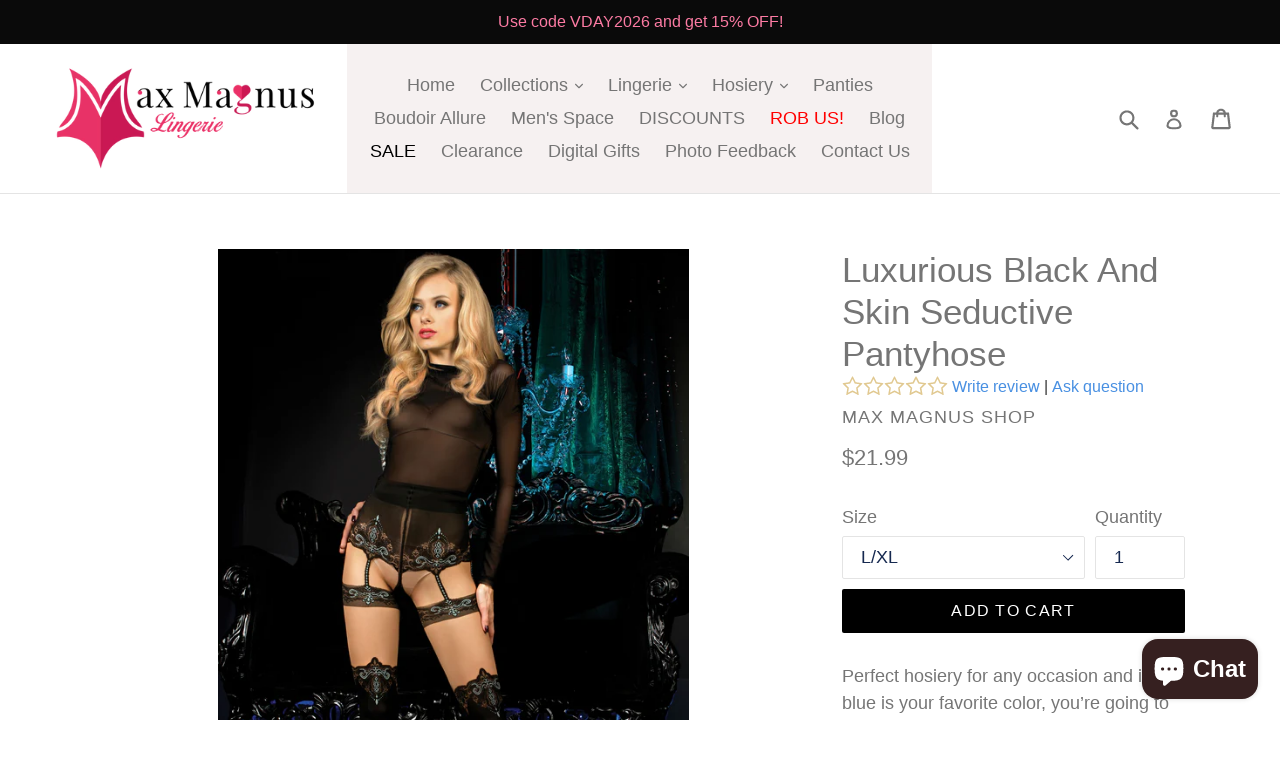

--- FILE ---
content_type: text/html; charset=utf-8
request_url: https://www.google.com/recaptcha/api2/anchor?ar=1&k=6LfYkxIUAAAAAA9TqFszdqNP4ucBqajkiPD0XY_j&co=aHR0cHM6Ly93d3cubWF4bWFnbnVzc2hvcC5zdG9yZTo0NDM.&hl=en&v=N67nZn4AqZkNcbeMu4prBgzg&theme=light&size=normal&anchor-ms=20000&execute-ms=30000&cb=sqkpexc509f5
body_size: 49581
content:
<!DOCTYPE HTML><html dir="ltr" lang="en"><head><meta http-equiv="Content-Type" content="text/html; charset=UTF-8">
<meta http-equiv="X-UA-Compatible" content="IE=edge">
<title>reCAPTCHA</title>
<style type="text/css">
/* cyrillic-ext */
@font-face {
  font-family: 'Roboto';
  font-style: normal;
  font-weight: 400;
  font-stretch: 100%;
  src: url(//fonts.gstatic.com/s/roboto/v48/KFO7CnqEu92Fr1ME7kSn66aGLdTylUAMa3GUBHMdazTgWw.woff2) format('woff2');
  unicode-range: U+0460-052F, U+1C80-1C8A, U+20B4, U+2DE0-2DFF, U+A640-A69F, U+FE2E-FE2F;
}
/* cyrillic */
@font-face {
  font-family: 'Roboto';
  font-style: normal;
  font-weight: 400;
  font-stretch: 100%;
  src: url(//fonts.gstatic.com/s/roboto/v48/KFO7CnqEu92Fr1ME7kSn66aGLdTylUAMa3iUBHMdazTgWw.woff2) format('woff2');
  unicode-range: U+0301, U+0400-045F, U+0490-0491, U+04B0-04B1, U+2116;
}
/* greek-ext */
@font-face {
  font-family: 'Roboto';
  font-style: normal;
  font-weight: 400;
  font-stretch: 100%;
  src: url(//fonts.gstatic.com/s/roboto/v48/KFO7CnqEu92Fr1ME7kSn66aGLdTylUAMa3CUBHMdazTgWw.woff2) format('woff2');
  unicode-range: U+1F00-1FFF;
}
/* greek */
@font-face {
  font-family: 'Roboto';
  font-style: normal;
  font-weight: 400;
  font-stretch: 100%;
  src: url(//fonts.gstatic.com/s/roboto/v48/KFO7CnqEu92Fr1ME7kSn66aGLdTylUAMa3-UBHMdazTgWw.woff2) format('woff2');
  unicode-range: U+0370-0377, U+037A-037F, U+0384-038A, U+038C, U+038E-03A1, U+03A3-03FF;
}
/* math */
@font-face {
  font-family: 'Roboto';
  font-style: normal;
  font-weight: 400;
  font-stretch: 100%;
  src: url(//fonts.gstatic.com/s/roboto/v48/KFO7CnqEu92Fr1ME7kSn66aGLdTylUAMawCUBHMdazTgWw.woff2) format('woff2');
  unicode-range: U+0302-0303, U+0305, U+0307-0308, U+0310, U+0312, U+0315, U+031A, U+0326-0327, U+032C, U+032F-0330, U+0332-0333, U+0338, U+033A, U+0346, U+034D, U+0391-03A1, U+03A3-03A9, U+03B1-03C9, U+03D1, U+03D5-03D6, U+03F0-03F1, U+03F4-03F5, U+2016-2017, U+2034-2038, U+203C, U+2040, U+2043, U+2047, U+2050, U+2057, U+205F, U+2070-2071, U+2074-208E, U+2090-209C, U+20D0-20DC, U+20E1, U+20E5-20EF, U+2100-2112, U+2114-2115, U+2117-2121, U+2123-214F, U+2190, U+2192, U+2194-21AE, U+21B0-21E5, U+21F1-21F2, U+21F4-2211, U+2213-2214, U+2216-22FF, U+2308-230B, U+2310, U+2319, U+231C-2321, U+2336-237A, U+237C, U+2395, U+239B-23B7, U+23D0, U+23DC-23E1, U+2474-2475, U+25AF, U+25B3, U+25B7, U+25BD, U+25C1, U+25CA, U+25CC, U+25FB, U+266D-266F, U+27C0-27FF, U+2900-2AFF, U+2B0E-2B11, U+2B30-2B4C, U+2BFE, U+3030, U+FF5B, U+FF5D, U+1D400-1D7FF, U+1EE00-1EEFF;
}
/* symbols */
@font-face {
  font-family: 'Roboto';
  font-style: normal;
  font-weight: 400;
  font-stretch: 100%;
  src: url(//fonts.gstatic.com/s/roboto/v48/KFO7CnqEu92Fr1ME7kSn66aGLdTylUAMaxKUBHMdazTgWw.woff2) format('woff2');
  unicode-range: U+0001-000C, U+000E-001F, U+007F-009F, U+20DD-20E0, U+20E2-20E4, U+2150-218F, U+2190, U+2192, U+2194-2199, U+21AF, U+21E6-21F0, U+21F3, U+2218-2219, U+2299, U+22C4-22C6, U+2300-243F, U+2440-244A, U+2460-24FF, U+25A0-27BF, U+2800-28FF, U+2921-2922, U+2981, U+29BF, U+29EB, U+2B00-2BFF, U+4DC0-4DFF, U+FFF9-FFFB, U+10140-1018E, U+10190-1019C, U+101A0, U+101D0-101FD, U+102E0-102FB, U+10E60-10E7E, U+1D2C0-1D2D3, U+1D2E0-1D37F, U+1F000-1F0FF, U+1F100-1F1AD, U+1F1E6-1F1FF, U+1F30D-1F30F, U+1F315, U+1F31C, U+1F31E, U+1F320-1F32C, U+1F336, U+1F378, U+1F37D, U+1F382, U+1F393-1F39F, U+1F3A7-1F3A8, U+1F3AC-1F3AF, U+1F3C2, U+1F3C4-1F3C6, U+1F3CA-1F3CE, U+1F3D4-1F3E0, U+1F3ED, U+1F3F1-1F3F3, U+1F3F5-1F3F7, U+1F408, U+1F415, U+1F41F, U+1F426, U+1F43F, U+1F441-1F442, U+1F444, U+1F446-1F449, U+1F44C-1F44E, U+1F453, U+1F46A, U+1F47D, U+1F4A3, U+1F4B0, U+1F4B3, U+1F4B9, U+1F4BB, U+1F4BF, U+1F4C8-1F4CB, U+1F4D6, U+1F4DA, U+1F4DF, U+1F4E3-1F4E6, U+1F4EA-1F4ED, U+1F4F7, U+1F4F9-1F4FB, U+1F4FD-1F4FE, U+1F503, U+1F507-1F50B, U+1F50D, U+1F512-1F513, U+1F53E-1F54A, U+1F54F-1F5FA, U+1F610, U+1F650-1F67F, U+1F687, U+1F68D, U+1F691, U+1F694, U+1F698, U+1F6AD, U+1F6B2, U+1F6B9-1F6BA, U+1F6BC, U+1F6C6-1F6CF, U+1F6D3-1F6D7, U+1F6E0-1F6EA, U+1F6F0-1F6F3, U+1F6F7-1F6FC, U+1F700-1F7FF, U+1F800-1F80B, U+1F810-1F847, U+1F850-1F859, U+1F860-1F887, U+1F890-1F8AD, U+1F8B0-1F8BB, U+1F8C0-1F8C1, U+1F900-1F90B, U+1F93B, U+1F946, U+1F984, U+1F996, U+1F9E9, U+1FA00-1FA6F, U+1FA70-1FA7C, U+1FA80-1FA89, U+1FA8F-1FAC6, U+1FACE-1FADC, U+1FADF-1FAE9, U+1FAF0-1FAF8, U+1FB00-1FBFF;
}
/* vietnamese */
@font-face {
  font-family: 'Roboto';
  font-style: normal;
  font-weight: 400;
  font-stretch: 100%;
  src: url(//fonts.gstatic.com/s/roboto/v48/KFO7CnqEu92Fr1ME7kSn66aGLdTylUAMa3OUBHMdazTgWw.woff2) format('woff2');
  unicode-range: U+0102-0103, U+0110-0111, U+0128-0129, U+0168-0169, U+01A0-01A1, U+01AF-01B0, U+0300-0301, U+0303-0304, U+0308-0309, U+0323, U+0329, U+1EA0-1EF9, U+20AB;
}
/* latin-ext */
@font-face {
  font-family: 'Roboto';
  font-style: normal;
  font-weight: 400;
  font-stretch: 100%;
  src: url(//fonts.gstatic.com/s/roboto/v48/KFO7CnqEu92Fr1ME7kSn66aGLdTylUAMa3KUBHMdazTgWw.woff2) format('woff2');
  unicode-range: U+0100-02BA, U+02BD-02C5, U+02C7-02CC, U+02CE-02D7, U+02DD-02FF, U+0304, U+0308, U+0329, U+1D00-1DBF, U+1E00-1E9F, U+1EF2-1EFF, U+2020, U+20A0-20AB, U+20AD-20C0, U+2113, U+2C60-2C7F, U+A720-A7FF;
}
/* latin */
@font-face {
  font-family: 'Roboto';
  font-style: normal;
  font-weight: 400;
  font-stretch: 100%;
  src: url(//fonts.gstatic.com/s/roboto/v48/KFO7CnqEu92Fr1ME7kSn66aGLdTylUAMa3yUBHMdazQ.woff2) format('woff2');
  unicode-range: U+0000-00FF, U+0131, U+0152-0153, U+02BB-02BC, U+02C6, U+02DA, U+02DC, U+0304, U+0308, U+0329, U+2000-206F, U+20AC, U+2122, U+2191, U+2193, U+2212, U+2215, U+FEFF, U+FFFD;
}
/* cyrillic-ext */
@font-face {
  font-family: 'Roboto';
  font-style: normal;
  font-weight: 500;
  font-stretch: 100%;
  src: url(//fonts.gstatic.com/s/roboto/v48/KFO7CnqEu92Fr1ME7kSn66aGLdTylUAMa3GUBHMdazTgWw.woff2) format('woff2');
  unicode-range: U+0460-052F, U+1C80-1C8A, U+20B4, U+2DE0-2DFF, U+A640-A69F, U+FE2E-FE2F;
}
/* cyrillic */
@font-face {
  font-family: 'Roboto';
  font-style: normal;
  font-weight: 500;
  font-stretch: 100%;
  src: url(//fonts.gstatic.com/s/roboto/v48/KFO7CnqEu92Fr1ME7kSn66aGLdTylUAMa3iUBHMdazTgWw.woff2) format('woff2');
  unicode-range: U+0301, U+0400-045F, U+0490-0491, U+04B0-04B1, U+2116;
}
/* greek-ext */
@font-face {
  font-family: 'Roboto';
  font-style: normal;
  font-weight: 500;
  font-stretch: 100%;
  src: url(//fonts.gstatic.com/s/roboto/v48/KFO7CnqEu92Fr1ME7kSn66aGLdTylUAMa3CUBHMdazTgWw.woff2) format('woff2');
  unicode-range: U+1F00-1FFF;
}
/* greek */
@font-face {
  font-family: 'Roboto';
  font-style: normal;
  font-weight: 500;
  font-stretch: 100%;
  src: url(//fonts.gstatic.com/s/roboto/v48/KFO7CnqEu92Fr1ME7kSn66aGLdTylUAMa3-UBHMdazTgWw.woff2) format('woff2');
  unicode-range: U+0370-0377, U+037A-037F, U+0384-038A, U+038C, U+038E-03A1, U+03A3-03FF;
}
/* math */
@font-face {
  font-family: 'Roboto';
  font-style: normal;
  font-weight: 500;
  font-stretch: 100%;
  src: url(//fonts.gstatic.com/s/roboto/v48/KFO7CnqEu92Fr1ME7kSn66aGLdTylUAMawCUBHMdazTgWw.woff2) format('woff2');
  unicode-range: U+0302-0303, U+0305, U+0307-0308, U+0310, U+0312, U+0315, U+031A, U+0326-0327, U+032C, U+032F-0330, U+0332-0333, U+0338, U+033A, U+0346, U+034D, U+0391-03A1, U+03A3-03A9, U+03B1-03C9, U+03D1, U+03D5-03D6, U+03F0-03F1, U+03F4-03F5, U+2016-2017, U+2034-2038, U+203C, U+2040, U+2043, U+2047, U+2050, U+2057, U+205F, U+2070-2071, U+2074-208E, U+2090-209C, U+20D0-20DC, U+20E1, U+20E5-20EF, U+2100-2112, U+2114-2115, U+2117-2121, U+2123-214F, U+2190, U+2192, U+2194-21AE, U+21B0-21E5, U+21F1-21F2, U+21F4-2211, U+2213-2214, U+2216-22FF, U+2308-230B, U+2310, U+2319, U+231C-2321, U+2336-237A, U+237C, U+2395, U+239B-23B7, U+23D0, U+23DC-23E1, U+2474-2475, U+25AF, U+25B3, U+25B7, U+25BD, U+25C1, U+25CA, U+25CC, U+25FB, U+266D-266F, U+27C0-27FF, U+2900-2AFF, U+2B0E-2B11, U+2B30-2B4C, U+2BFE, U+3030, U+FF5B, U+FF5D, U+1D400-1D7FF, U+1EE00-1EEFF;
}
/* symbols */
@font-face {
  font-family: 'Roboto';
  font-style: normal;
  font-weight: 500;
  font-stretch: 100%;
  src: url(//fonts.gstatic.com/s/roboto/v48/KFO7CnqEu92Fr1ME7kSn66aGLdTylUAMaxKUBHMdazTgWw.woff2) format('woff2');
  unicode-range: U+0001-000C, U+000E-001F, U+007F-009F, U+20DD-20E0, U+20E2-20E4, U+2150-218F, U+2190, U+2192, U+2194-2199, U+21AF, U+21E6-21F0, U+21F3, U+2218-2219, U+2299, U+22C4-22C6, U+2300-243F, U+2440-244A, U+2460-24FF, U+25A0-27BF, U+2800-28FF, U+2921-2922, U+2981, U+29BF, U+29EB, U+2B00-2BFF, U+4DC0-4DFF, U+FFF9-FFFB, U+10140-1018E, U+10190-1019C, U+101A0, U+101D0-101FD, U+102E0-102FB, U+10E60-10E7E, U+1D2C0-1D2D3, U+1D2E0-1D37F, U+1F000-1F0FF, U+1F100-1F1AD, U+1F1E6-1F1FF, U+1F30D-1F30F, U+1F315, U+1F31C, U+1F31E, U+1F320-1F32C, U+1F336, U+1F378, U+1F37D, U+1F382, U+1F393-1F39F, U+1F3A7-1F3A8, U+1F3AC-1F3AF, U+1F3C2, U+1F3C4-1F3C6, U+1F3CA-1F3CE, U+1F3D4-1F3E0, U+1F3ED, U+1F3F1-1F3F3, U+1F3F5-1F3F7, U+1F408, U+1F415, U+1F41F, U+1F426, U+1F43F, U+1F441-1F442, U+1F444, U+1F446-1F449, U+1F44C-1F44E, U+1F453, U+1F46A, U+1F47D, U+1F4A3, U+1F4B0, U+1F4B3, U+1F4B9, U+1F4BB, U+1F4BF, U+1F4C8-1F4CB, U+1F4D6, U+1F4DA, U+1F4DF, U+1F4E3-1F4E6, U+1F4EA-1F4ED, U+1F4F7, U+1F4F9-1F4FB, U+1F4FD-1F4FE, U+1F503, U+1F507-1F50B, U+1F50D, U+1F512-1F513, U+1F53E-1F54A, U+1F54F-1F5FA, U+1F610, U+1F650-1F67F, U+1F687, U+1F68D, U+1F691, U+1F694, U+1F698, U+1F6AD, U+1F6B2, U+1F6B9-1F6BA, U+1F6BC, U+1F6C6-1F6CF, U+1F6D3-1F6D7, U+1F6E0-1F6EA, U+1F6F0-1F6F3, U+1F6F7-1F6FC, U+1F700-1F7FF, U+1F800-1F80B, U+1F810-1F847, U+1F850-1F859, U+1F860-1F887, U+1F890-1F8AD, U+1F8B0-1F8BB, U+1F8C0-1F8C1, U+1F900-1F90B, U+1F93B, U+1F946, U+1F984, U+1F996, U+1F9E9, U+1FA00-1FA6F, U+1FA70-1FA7C, U+1FA80-1FA89, U+1FA8F-1FAC6, U+1FACE-1FADC, U+1FADF-1FAE9, U+1FAF0-1FAF8, U+1FB00-1FBFF;
}
/* vietnamese */
@font-face {
  font-family: 'Roboto';
  font-style: normal;
  font-weight: 500;
  font-stretch: 100%;
  src: url(//fonts.gstatic.com/s/roboto/v48/KFO7CnqEu92Fr1ME7kSn66aGLdTylUAMa3OUBHMdazTgWw.woff2) format('woff2');
  unicode-range: U+0102-0103, U+0110-0111, U+0128-0129, U+0168-0169, U+01A0-01A1, U+01AF-01B0, U+0300-0301, U+0303-0304, U+0308-0309, U+0323, U+0329, U+1EA0-1EF9, U+20AB;
}
/* latin-ext */
@font-face {
  font-family: 'Roboto';
  font-style: normal;
  font-weight: 500;
  font-stretch: 100%;
  src: url(//fonts.gstatic.com/s/roboto/v48/KFO7CnqEu92Fr1ME7kSn66aGLdTylUAMa3KUBHMdazTgWw.woff2) format('woff2');
  unicode-range: U+0100-02BA, U+02BD-02C5, U+02C7-02CC, U+02CE-02D7, U+02DD-02FF, U+0304, U+0308, U+0329, U+1D00-1DBF, U+1E00-1E9F, U+1EF2-1EFF, U+2020, U+20A0-20AB, U+20AD-20C0, U+2113, U+2C60-2C7F, U+A720-A7FF;
}
/* latin */
@font-face {
  font-family: 'Roboto';
  font-style: normal;
  font-weight: 500;
  font-stretch: 100%;
  src: url(//fonts.gstatic.com/s/roboto/v48/KFO7CnqEu92Fr1ME7kSn66aGLdTylUAMa3yUBHMdazQ.woff2) format('woff2');
  unicode-range: U+0000-00FF, U+0131, U+0152-0153, U+02BB-02BC, U+02C6, U+02DA, U+02DC, U+0304, U+0308, U+0329, U+2000-206F, U+20AC, U+2122, U+2191, U+2193, U+2212, U+2215, U+FEFF, U+FFFD;
}
/* cyrillic-ext */
@font-face {
  font-family: 'Roboto';
  font-style: normal;
  font-weight: 900;
  font-stretch: 100%;
  src: url(//fonts.gstatic.com/s/roboto/v48/KFO7CnqEu92Fr1ME7kSn66aGLdTylUAMa3GUBHMdazTgWw.woff2) format('woff2');
  unicode-range: U+0460-052F, U+1C80-1C8A, U+20B4, U+2DE0-2DFF, U+A640-A69F, U+FE2E-FE2F;
}
/* cyrillic */
@font-face {
  font-family: 'Roboto';
  font-style: normal;
  font-weight: 900;
  font-stretch: 100%;
  src: url(//fonts.gstatic.com/s/roboto/v48/KFO7CnqEu92Fr1ME7kSn66aGLdTylUAMa3iUBHMdazTgWw.woff2) format('woff2');
  unicode-range: U+0301, U+0400-045F, U+0490-0491, U+04B0-04B1, U+2116;
}
/* greek-ext */
@font-face {
  font-family: 'Roboto';
  font-style: normal;
  font-weight: 900;
  font-stretch: 100%;
  src: url(//fonts.gstatic.com/s/roboto/v48/KFO7CnqEu92Fr1ME7kSn66aGLdTylUAMa3CUBHMdazTgWw.woff2) format('woff2');
  unicode-range: U+1F00-1FFF;
}
/* greek */
@font-face {
  font-family: 'Roboto';
  font-style: normal;
  font-weight: 900;
  font-stretch: 100%;
  src: url(//fonts.gstatic.com/s/roboto/v48/KFO7CnqEu92Fr1ME7kSn66aGLdTylUAMa3-UBHMdazTgWw.woff2) format('woff2');
  unicode-range: U+0370-0377, U+037A-037F, U+0384-038A, U+038C, U+038E-03A1, U+03A3-03FF;
}
/* math */
@font-face {
  font-family: 'Roboto';
  font-style: normal;
  font-weight: 900;
  font-stretch: 100%;
  src: url(//fonts.gstatic.com/s/roboto/v48/KFO7CnqEu92Fr1ME7kSn66aGLdTylUAMawCUBHMdazTgWw.woff2) format('woff2');
  unicode-range: U+0302-0303, U+0305, U+0307-0308, U+0310, U+0312, U+0315, U+031A, U+0326-0327, U+032C, U+032F-0330, U+0332-0333, U+0338, U+033A, U+0346, U+034D, U+0391-03A1, U+03A3-03A9, U+03B1-03C9, U+03D1, U+03D5-03D6, U+03F0-03F1, U+03F4-03F5, U+2016-2017, U+2034-2038, U+203C, U+2040, U+2043, U+2047, U+2050, U+2057, U+205F, U+2070-2071, U+2074-208E, U+2090-209C, U+20D0-20DC, U+20E1, U+20E5-20EF, U+2100-2112, U+2114-2115, U+2117-2121, U+2123-214F, U+2190, U+2192, U+2194-21AE, U+21B0-21E5, U+21F1-21F2, U+21F4-2211, U+2213-2214, U+2216-22FF, U+2308-230B, U+2310, U+2319, U+231C-2321, U+2336-237A, U+237C, U+2395, U+239B-23B7, U+23D0, U+23DC-23E1, U+2474-2475, U+25AF, U+25B3, U+25B7, U+25BD, U+25C1, U+25CA, U+25CC, U+25FB, U+266D-266F, U+27C0-27FF, U+2900-2AFF, U+2B0E-2B11, U+2B30-2B4C, U+2BFE, U+3030, U+FF5B, U+FF5D, U+1D400-1D7FF, U+1EE00-1EEFF;
}
/* symbols */
@font-face {
  font-family: 'Roboto';
  font-style: normal;
  font-weight: 900;
  font-stretch: 100%;
  src: url(//fonts.gstatic.com/s/roboto/v48/KFO7CnqEu92Fr1ME7kSn66aGLdTylUAMaxKUBHMdazTgWw.woff2) format('woff2');
  unicode-range: U+0001-000C, U+000E-001F, U+007F-009F, U+20DD-20E0, U+20E2-20E4, U+2150-218F, U+2190, U+2192, U+2194-2199, U+21AF, U+21E6-21F0, U+21F3, U+2218-2219, U+2299, U+22C4-22C6, U+2300-243F, U+2440-244A, U+2460-24FF, U+25A0-27BF, U+2800-28FF, U+2921-2922, U+2981, U+29BF, U+29EB, U+2B00-2BFF, U+4DC0-4DFF, U+FFF9-FFFB, U+10140-1018E, U+10190-1019C, U+101A0, U+101D0-101FD, U+102E0-102FB, U+10E60-10E7E, U+1D2C0-1D2D3, U+1D2E0-1D37F, U+1F000-1F0FF, U+1F100-1F1AD, U+1F1E6-1F1FF, U+1F30D-1F30F, U+1F315, U+1F31C, U+1F31E, U+1F320-1F32C, U+1F336, U+1F378, U+1F37D, U+1F382, U+1F393-1F39F, U+1F3A7-1F3A8, U+1F3AC-1F3AF, U+1F3C2, U+1F3C4-1F3C6, U+1F3CA-1F3CE, U+1F3D4-1F3E0, U+1F3ED, U+1F3F1-1F3F3, U+1F3F5-1F3F7, U+1F408, U+1F415, U+1F41F, U+1F426, U+1F43F, U+1F441-1F442, U+1F444, U+1F446-1F449, U+1F44C-1F44E, U+1F453, U+1F46A, U+1F47D, U+1F4A3, U+1F4B0, U+1F4B3, U+1F4B9, U+1F4BB, U+1F4BF, U+1F4C8-1F4CB, U+1F4D6, U+1F4DA, U+1F4DF, U+1F4E3-1F4E6, U+1F4EA-1F4ED, U+1F4F7, U+1F4F9-1F4FB, U+1F4FD-1F4FE, U+1F503, U+1F507-1F50B, U+1F50D, U+1F512-1F513, U+1F53E-1F54A, U+1F54F-1F5FA, U+1F610, U+1F650-1F67F, U+1F687, U+1F68D, U+1F691, U+1F694, U+1F698, U+1F6AD, U+1F6B2, U+1F6B9-1F6BA, U+1F6BC, U+1F6C6-1F6CF, U+1F6D3-1F6D7, U+1F6E0-1F6EA, U+1F6F0-1F6F3, U+1F6F7-1F6FC, U+1F700-1F7FF, U+1F800-1F80B, U+1F810-1F847, U+1F850-1F859, U+1F860-1F887, U+1F890-1F8AD, U+1F8B0-1F8BB, U+1F8C0-1F8C1, U+1F900-1F90B, U+1F93B, U+1F946, U+1F984, U+1F996, U+1F9E9, U+1FA00-1FA6F, U+1FA70-1FA7C, U+1FA80-1FA89, U+1FA8F-1FAC6, U+1FACE-1FADC, U+1FADF-1FAE9, U+1FAF0-1FAF8, U+1FB00-1FBFF;
}
/* vietnamese */
@font-face {
  font-family: 'Roboto';
  font-style: normal;
  font-weight: 900;
  font-stretch: 100%;
  src: url(//fonts.gstatic.com/s/roboto/v48/KFO7CnqEu92Fr1ME7kSn66aGLdTylUAMa3OUBHMdazTgWw.woff2) format('woff2');
  unicode-range: U+0102-0103, U+0110-0111, U+0128-0129, U+0168-0169, U+01A0-01A1, U+01AF-01B0, U+0300-0301, U+0303-0304, U+0308-0309, U+0323, U+0329, U+1EA0-1EF9, U+20AB;
}
/* latin-ext */
@font-face {
  font-family: 'Roboto';
  font-style: normal;
  font-weight: 900;
  font-stretch: 100%;
  src: url(//fonts.gstatic.com/s/roboto/v48/KFO7CnqEu92Fr1ME7kSn66aGLdTylUAMa3KUBHMdazTgWw.woff2) format('woff2');
  unicode-range: U+0100-02BA, U+02BD-02C5, U+02C7-02CC, U+02CE-02D7, U+02DD-02FF, U+0304, U+0308, U+0329, U+1D00-1DBF, U+1E00-1E9F, U+1EF2-1EFF, U+2020, U+20A0-20AB, U+20AD-20C0, U+2113, U+2C60-2C7F, U+A720-A7FF;
}
/* latin */
@font-face {
  font-family: 'Roboto';
  font-style: normal;
  font-weight: 900;
  font-stretch: 100%;
  src: url(//fonts.gstatic.com/s/roboto/v48/KFO7CnqEu92Fr1ME7kSn66aGLdTylUAMa3yUBHMdazQ.woff2) format('woff2');
  unicode-range: U+0000-00FF, U+0131, U+0152-0153, U+02BB-02BC, U+02C6, U+02DA, U+02DC, U+0304, U+0308, U+0329, U+2000-206F, U+20AC, U+2122, U+2191, U+2193, U+2212, U+2215, U+FEFF, U+FFFD;
}

</style>
<link rel="stylesheet" type="text/css" href="https://www.gstatic.com/recaptcha/releases/N67nZn4AqZkNcbeMu4prBgzg/styles__ltr.css">
<script nonce="f3QS4Bn4KnRBKfpAcRcMNA" type="text/javascript">window['__recaptcha_api'] = 'https://www.google.com/recaptcha/api2/';</script>
<script type="text/javascript" src="https://www.gstatic.com/recaptcha/releases/N67nZn4AqZkNcbeMu4prBgzg/recaptcha__en.js" nonce="f3QS4Bn4KnRBKfpAcRcMNA">
      
    </script></head>
<body><div id="rc-anchor-alert" class="rc-anchor-alert"></div>
<input type="hidden" id="recaptcha-token" value="[base64]">
<script type="text/javascript" nonce="f3QS4Bn4KnRBKfpAcRcMNA">
      recaptcha.anchor.Main.init("[\x22ainput\x22,[\x22bgdata\x22,\x22\x22,\[base64]/[base64]/[base64]/[base64]/[base64]/[base64]/KGcoTywyNTMsTy5PKSxVRyhPLEMpKTpnKE8sMjUzLEMpLE8pKSxsKSksTykpfSxieT1mdW5jdGlvbihDLE8sdSxsKXtmb3IobD0odT1SKEMpLDApO08+MDtPLS0pbD1sPDw4fFooQyk7ZyhDLHUsbCl9LFVHPWZ1bmN0aW9uKEMsTyl7Qy5pLmxlbmd0aD4xMDQ/[base64]/[base64]/[base64]/[base64]/[base64]/[base64]/[base64]\\u003d\x22,\[base64]\\u003d\\u003d\x22,\x22w79Gw605d8KswovDukXDvkU0OmNbwrTCkQDDgiXCljdpwqHCsBLCrUsPw6c/[base64]/CqsO6UBvClFHCqVMFwqvDscKvPsKHYsKVw59RwrLDksOzwq8tw4XCs8KPw4PCpSLDsUdUUsO/[base64]/ZX4yw4/DlEnCqmvDpGjDu8KGwrM1woTCqMOTwr1ZVQxTCsOOZFcHwqvCqxF5SAthSMOIScOuwp/DmCwtwpHDjCh6w6rDp8O3wptVwpnCpnTCi0/CtsK3QcKoO8OPw7oBwrxrwqXCtcOpe1BTdyPChcK5w6RCw53CiTgtw7FAMMKGwrDDpcKIAMK1wqPDp8K/w4Mrw4ZqNF5hwpEVBh/Cl1zDpsOtCF3ChnLDsxN7NcOtwqDDhloPwoHCo8KuP19Kw7nDsMOOXMKhMyHDninCjB4vwrNNbD/Cq8O1w4QZVk7DpTjDlMOwO2fDrcKgBj9aEcK7FiR4wrnDp8OKX2sxw4hvQAIUw7k+CQzDgsKDwoQmJcOLw73CpcOEACzCtMO8w6PDkD/[base64]/ClcKBfsKCwosrw4nDu8ObGj/CsW3CvEfCjVLCjMO0QsOvS8Kva1/DmcKJw5XCicOwQMK0w7XDscOnT8KdIMKtOcOCw793VsOOL8Okw7DCn8KUwoAuwqVjwrEQw5Mlw6LDlMKJw7DCocKKTi4uJA1BRFJ6wqUWw73DusOcw7XCmk/Cp8OJcjkzwpBVInEPw5tecVjDpj3CjCEswpxdw7UUwpdQw5UHwq7DoQlmf8OOw4TDry9BwoHCk2XDtsK5YcK0w5nDjMKNwqXDtsO/[base64]/[base64]/DqcKlB1rCviYKPsKPRcKoEFrCrTTCnlzDgHJAcsKNwo7DrjBVFTpcRyhWal1ew6JFLifDsXXDt8KHw53ClHgucUbCvSl6GS/Co8OTw54RfMKnb1Y/wpBwWFhRw57CjcOsw4LCvgUhw59HUAFFwp1Sw6rDmydQwqcUC8Kjwq/Dp8KTw5okwqpQEMODw7XDnMO6KsKiw5/Dk2LCmRXCu8OcwqnCgzEZNkpgw5nDlCnDhcORFQfCgClPw6TDmSnCpms0w5RWwpTDjMOGw4VdwojCnlLDp8OBwp1hESMzw6pwCsKRwq/Ct1/DvBbCtSDCtcK9wqR7wq3Cg8Olwp/CuGIwbMOOw57Dl8Ovwo0ENnDDrcO0wqQhXsK4w4XClcOjw6fDtcKrw7DDnDDDhsKLwoxFw5tiw50BNMOUVcKtwohDNsKfw6XCjsO1w5o0TRMXRwHDr1DCsUXDl0/DjlYIEsKBXsOeMcK4YylJw79CPDHCoS3Ch8O3DMKQwqvCnURpw6QTHMOARMK9woB+D8OefcKsRm5Pw48FICYYD8Ozw6HDu0nCtjEKwqnDhsKYI8KZw7jDqD/DusKpUsOXSmI3FsOVDBxUw74GwrwpwpUuw7YfwoAWbMOCw7sPw4zDpMKPwp4Ewo3DkVQqS8OgWcOvLsK6w5TDlXwId8KwHMKuelzCv3XDuXnDqXdTR3vCnwgfw5TDvHbCrF8/UcK9w5PDmcO9w5HCmhpdBMOQOiY7w4Vgw4/[base64]/DuMOtwrZXw6gFJkXDsibDoQrDhBDDtcKfw6JwFMKtwrthZMOTbMOtGcKBw7LCvcK4w7JWwqxRw7vDjjkqw694wrXDpRZUV8OGT8OZw7nDs8OEZRwmwpnDpxtPYklAIQ/Cr8K1VsKGUy4sUsOIUsKbwp7DgMOVw47Dv8OvZnbCjsKUXsO1wrvCgMOhf0zDrkYuw53Dh8KJRTLCncOBwqzDoVnCvsOLXcOwf8OWYcK/w6TCgsOcCMOhwqZfwo1iC8Ouw4hDwpZSS1dow7xdw5vDi8OwwplvwoLCi8Otwp9Hw5PDo2TCkcOIwrzDpzsRaMKfwqXDuF4bwp9lTMOYwqRQDsKYHAtTw58wX8OfLTgGwqcXw4dLwodFdXhxEh/CtsOPfl/CgEgXwrrDu8OIw4zCqBzDkGXCl8Olw6Ykw4HCnXRqH8Oqw7Ihw4PDizrDuzLDs8OGw5bCrT7CksODwr3DrWnCkcK6woLCqsK8wqzDhnIBA8Ocw7ogw5PCgsOuYm7ChMOTXljDmiHChkMnwrzDh0PCrSvDncONT0vDksOEw6xIU8KCNx8yPyrDo18wwoEDCwLCnW/DmMOpwqcPwqJfw5lNBcOGwrhNLsKiwqwCSDwVw5DCiMOnKMOnMiIfwqlqW8ORwpZ6PzFAw6LCm8Kjw4ABZ1/CqMOjNsOewp3CkcKvw7vDiRPCssK0PiLDqALCuFXCnhhSDMOywqvDozjDpmICbg7DvDQbw4zDh8O9OlZ9w69Owo0ewpTDisO7w5wZwrQAwpfDqMKcfsOrAMOhYsKQwpjClcO0wqA4RcKtVnx/wprCsMKiQHNGK0JiX3Jpw5zCsHN0Q1kEdnHCgSvDkhXCkHASwqLCvGsNw5HClhPCncOOw7xGdwgfMcKmInTDtsKywpQWZw/CoFR0w4HDk8K6fsOyIQjDrwENw5wpwoY4c8OaJcOXw4DCq8OFwoNeKQZGVnDDjR7DrQfCusO8w4ULZcKNwq3CqH8VPVvDsB3DtsKYwqPCpW0nwq/DhcODPsOFc04iw4TDk3sNwqoxVcOqwp/DsyzChcK8w4BjWsKYwpLCngTDgnXDjsOAKDNUwpc4HVJsSsK0wpgzPADCnMO9wochw4XDhsKvLE0IwrZ5wqDDvsKSbBQEd8KRHh5Pw7tNwrTCvQ48WsKZwr0NP2sCDXNHYWcCw6diPMOhE8KpHi/CvMKLRUzDhQHCq8OOe8KNIX0Vd8O5w51GeMODRg3DnMKFZsKJw4ZjwoQwHWDDlcOdUcOgSF7CucO+w6wow4wCw7HCo8OJw4hSQGgdRMOtw4kaJsObwoQKwr5uw4kSK8KcA2PCgMOwfMK4eMODZz7CicKVw4fDj8O8YAtbw5zCtnxwEifDnF/CvCQaw7HCpynClBEDf3nDjmZkwoLChcODw5zDqio3w5TDs8OEw5HCtCVMGsKtwqRDwr5vMsKfKgbCqsKpLMK8BgHCiMKgwrAzwqUECMKswqvChjwtw5TDrMOFDR3CqhwNw5ZCw7LDpcOEw5g3wo/CrV0Jw6YXw4YIT2nCicOnKcOJNMO2BcKGc8KsE31VQjt2T17Cj8Okw5DCk315wrB/[base64]/DvR5yQC5Twq/Dt0HDmHZ1wovDlQMqwrE/[base64]/DgFYMwqEdAMK9AcOUWS5wBsKzw67CpMO5FjlNcj4/wrnCugjCk2zDlcOpdx9jHcKqNcOywpFZCsOKw6zCtATDswvDjB7CqUQawr1rbhlcw6nCpMK/QAfDpMOyw4rCn3d/wrUuw5HDmCXCpcKVFcKzwofDscKsw5TCmVXDn8OJwo8yRA/Ds8OcwoXDsBlPw4tOKQLDtB5tZMKTw5PDgUZQw4JvJEvDg8KZLns6flI+w7/CgsOyRXjDqwB9wpMcwqbCtsOpS8ORN8KCw7lHw7J/N8K+wofCtMKnUjzCsVPDqAYRwqjCgTh4PMKRcwoIE01ywoXCl8OvBUBRRw3CkcO2w5J1w7jDncO4VcOmG8O2w7DCkl1iG3fCtxYKwosZw6fDuMOedjRDwrLCvQ1Nwr3Cs8OGP8OoacOBdBp3w7zDoyfClR3Cknlpf8Kew79OdQ0JwphPJHnDvQY2SMOSwrTDqiM0w6/CsBjDmMOPwpjDtR/DhcKFBsKVw7vChSXDocOUwrLCth/Cmgd9w40mwpEoYwnDpsOVwr7Dn8KpQ8O0JgPCqsOHeQI8w7A6YBTDqx3CuWsXNMOCQ1TDsnDClsKmwr/CmsKRVGgdwrDCrMKpw5k9wr04w7/DgUvCncO9w6I6wpR/w6c3woN4JMOoMkrCqMKhwpzDgsO6Z8KawrrCvjIVYsODLnfDsWE7e8KlBsK6w6Nwb1ptwqUPwr7CkMOifF/Ds8K5OMOlGcKYw5nCm3MrWMKww6p3HmvCiSrCoTfDk8KAwotOHWLCk8KIwonDnTtiV8Oaw5LDsMKVQW3DicOWwpU6GUolw6sMw4zDgcO7G8Ozw7nCucKHw5www7Jowqcsw7LDgsKzEMOMMWnDisKMGVMjEC3CpyJRRR/ChsK0W8O5wpoFwo5Nw75zwpHCpcKywqBnw4LCrcKlw5I4w4LDsMOdw5gaOsOMdsOoeMOMSlV2CkbDlsOsL8Kiw6TDoMKyw7DCvWAvwr3Dr2gNanrCtHbDg3XCu8OEBynChsKTNz4fw6bDjMK/wpltS8K8w7w3w7QjwqI0Nxdtb8Ozwr1WwoLCp0bDi8KOJSDDuDLDj8K/w4BTf2ZpMkDCm8OZGMKfTcOoScOew7AfwrrDisOINcOIwrhkDsOZBl7DhzhbwozDq8OAw6EvwojCocOiwp8wfMOEScOAF8KcW8OOHX/DlllWw5xwwqTDjzt0wrnCqcK8w77DthUqVcO4w544bUYpw48/[base64]/w7vDsMONRsO7wpJpM8KfKGHCtcOOw4bCtmTCoi1Uw5nCh8KUw58OeHVKMcKVBTHCtB/ClHc0wr/DqsOZw7bDkwjDoy51Kj1mXcKTwpsQAsOdw4EGwoFrG8Kqwr3Dr8O7w7Qbw47ClQRgBDfCtsOnw459CsKhw5zDtMKIw7HCvjI0wox6ZjslZFYOw4J4wrFGw45wFMKAPcOJw6TDqxdZC8OJwpTDvcOYO110w7LCm0/CqG3DjgPCtcK3ewllEcOPVcOxw6R6w6HDg1DCucO6w5LCtMOXw49KW2VEIMONRX7CiMOtNXt6w7tLw7LDssOdw7vDpMOBwqHCoWonw5HCv8Ogw48DwozCnzV+wo7Cu8Kzwopyw4gIB8KaQMORw6/DhB1hfTEhwpbDocK6wprCq0zDukrDsiXCtXjCoCDDq1UbwpoKBRrCs8KCwp/CksKgwpY/Fy/DjsOHwozDo2IMe8Kyw63Dph1Zwr5xIl0swpsUF2jDhHZpw7cNcEl8woLCuGczwrdNAMK/b0fDpEPCgMO3w7/Dl8OcV8K/wpdjwo/Cm8K5w6pdAcOZw6PCjcKfBsOtS0bDs8KVGSfDshVqC8OSw4TCqMOKesOScsK2w4zDnmTDgzPCtUfCnTPDgMOADDNTw5BSw7DCv8KPYWvCuV3Cmypzw7/[base64]/DmFlObVNgOsKBwo4iR8Ocw5LDk0bDrMODw4J4YcO+Z0XCuMKqXw08USEzwqR/wrhYbF3DqMOAUWXDj8KrI3YnwpltJMOCw4bCrTrCi3PCsirDscK6wq/CpsODaMK1SSfDk1ZVw4lvQcO+w78Xw5wOBsOuLDDDncKxasKgw73DhMO5AB4AFMOiw7bCm1wpwpLClk/CmMKtAcOgDSvDrkXDuz7CiMObKnDDhggxw4pfB19YB8Ogw6d4IcO7w77Csk/CtmrCt8KBw7zDp3FVw4/[base64]/woApw48+wqFGwqwRw74gRMK+EsKIw7DDoMOiKMKLEhfDvSIycsOjwpPDsMOXwrpCF8OHAcOuwoPDisOle011wrPCv1fDs8KbDMK3wpDDozrCrS5pQcOfEAR/M8OFw5lvw4kGwpLCn8ODHAZ7w6DCrDnDhsKeLTI4w6vDrSXDicOOw6HDvnrCoTAFIHfCmxIKBMKVwpvCrQzCtMK7IDfDqT9NIBdYaMKlGmjCocO7wpQ0wrcnw6BhA8KkwqfCtsOlwqXDrh/DmEY9AMKLOsORGFLChcOKfgcoasO7eGBJOC/DicOMwoHDvHTDnsK4w5oKw4MDwoYLwqAAY03CrsO0PcK9McO0G8KAQ8KBwpMQw4pAVzkNaWoLw5vDpW3Dp0h8wo/CpcOYfAM0ZlfDucKGQFA+b8OgHQHCn8OeAiYmw6Vwwo3CpsKZREvClgrCi8K6wrPChsOnEw3Cnm3Dg0rCtMOYKlTDshsnfUvCrhROwpDDvcKxUxXDoz8nw5/CicKZw67ClMKgeX1NWjgXB8KiwqZ+IcOtHGd7w55/w4TCiBfDp8OVw7QmdGJewohmw4pew5/DuBfCqMOjw4czwrQJw5zDkGt4FHnDm3/[base64]/GGcnCBfCtW/DrXbDsi5ewr0Hw5ROGMKiJFkbEsKdw47Ch8OSw5fCuVp3w68bQMKSYsOMVw/CpVdaw7RbLXfDhTvCk8Ouw7rCnVRzEA3Dri0HXMOowq0dHwFkb09lZFoYHFnCumrCiMKSFBXDlArDjTjCqQHDnjfDjj/DpRrDo8OzTsKxA1fDvsO6XxZSGjkBXy3Cnz4BTQ0IcMKkw5DCvMKQfsOPP8OWOMOVJGsVUixZw4LCt8KzHAZewo/[base64]/DjRIFwo7CoRzCqiQyQcKzwqnDrgvCtMKvBcKAcy8eccOlw55tKi/[base64]/DqMOWwrNKwqE8XknCsMO1wp1Hw7UawqReD8KzScKVw5nDicO8wqkiBG/[base64]/Dk8KTw4Z7KyxJJ8KvIgBqwplUwoIhfgnDp8OzIMOAwpxqwq9wwqYjw5pKwpx0w6/CuQfDj1UGO8KTWjMzOsOXb8OvVS3CqjAWJnZbJh82CsK2wpU0w6wBwoPDssOGJcK5BMOew4TCocOhUFbDksKrw5PDlQwKwpBrwqXCl8KiKMO+NMOYbFV0wpM1CMOKEWg6wqHDuQXCqHlWwrFsEDLDicOdGURiD1nDvMKVwpIDMsOVw4rChsKRwp/CkREjBXrDjcO4w6HDhhoyw5DDpsOpwoB0wpXDiMKDw6XCtsO2RG1twqTChQLDsEAyw7jDm8KRw5lsccKjw4YPOsKuwqdfb8OBw6bDtsKqasKmRsKMw4nCnBnDp8KZw410YcORMcOsZMOgwqjDvsO2KcOQMFXDqAN/w40bw63Cu8OjJ8OXQ8K+KMOiSnlXZVDCkiLCtsOGHw59wrQkw6PDuhBmJQzDrT5MYsKYNMOFwpPCucOEw5fCjFfCv2zDjgxow4/[base64]/[base64]/[base64]/Cq3/Dmi0dSGVBMMKRUMOXfsOqw7wtwqAJN1bDsWg3w7VqCEHCvcK9wplCdMKYwogCPFpIwppOw7wfZ8OXSSDDrlQ0VcOpChE9dsOkwpAQw4DDjsO2US/DhyTDvBTCl8OLFinCoMOYw4bDkH7CgsOtwrHCoBlSwp/CpMK8BUQ+woIvwrgJXEjCoUdJbsKGw6Q5wqjCoA40wqsGYsOPE8KDwoDCo8KnwqDCp1kqwoN7woXCtMKpwqzDiWbCgMK5NMKow7/[base64]/[base64]/[base64]/Ds37DrMOjwozCoMKFEBDCsxLCjlchCBnCg8Ocw6h5w6F0wphMwoN8RiPCjF/DsMOQRsOTJsKWTj4lwoDChUcPw6XCiE/[base64]/Cg8Oqw5BUbsOxccO6PkdCw7ZnwqLCgC/CgMKaw5HDu8Kgw4LDvRo0wpjCkRwfwq3DrsKBQsKnw4rCh8KmI1fCtsKoE8KEOsKdwo9mGcO/NRzDv8OCIwTDrcOGw77DsMO0P8KIw6zDqW/Dh8OnEsOnw6FwXSDDn8OFKcOjwrVbwo5mw7M/CcK1SXR1wppsw6MFEcK9w7PClkMsR8OdHwB8wp/DqcOkwpkUw6U6w6Qowr7DrcKnTMOwD8KiwoN2wqDDkkHCssODDERXVMKlN8K7SE1yU3nCjsOuQcK9wqABMsKYwoNKwotTwr5FY8KQw6DCnMO6wrc1EMKhTsOLZT/[base64]/[base64]/DpmPDlRjDhAkpWsO3O8KRV8Obw4pHw5YfwqHDmMOLwqHCoBTChsOswrsywobDrXfDonhhHhQkJRrCnsK6woIYN8O8wohIwo4GwowcesOnw6HChsOKdTFwK8KXwrUCw5nCqwBqCMOHfGDCkcO/[base64]/CrWbDsTfDrUcnw7zCpMKZBgMEwqkGw4/DksORwr8oFcKvd8KDw5hcwqNDX8Kcw4/CkMOuw5JhUsO2XTLClSrDkcK6YE/Dgi5CXMKIwqtTw7zCvMKlAi7CjgMtGsKiCMK2UDUCwq9wLsOKI8KXFMOLwowuwr15ScKKw4JcK1VEwrNpE8KPw51lwrkww5rCrhs0KcOFw54Zw6YBw4nCksObwrTCm8OqTcKRczEcw5c5PcOJwqzCtSjCuMKvwpjDucKPNwfDijjCm8KzSMOjHkoUD2I/w6jDqsOvw7gZw5Jsw7BUw7RsJHZmGmxcwo7CpXBZAsONw73ClsKeXjXDicKrV1AJwqlHNMOPwrvDjsO+w7kJD2VNwqtze8KuCjvDmsKswoIlw4rDi8OZBMKnCcOXasOcM8KDw73Dp8OgwrvDgyvCkMOwTsOLw6UZA3XDth/CgcOlw6HCoMKLw4DCl0DCscO0wr0LF8K6JcKzfmMNw51xw4YXQHIzTMO/XCPDtRXCqsOxVC7CjCzDmU5fFMOswoXChMOZw6hjwr8Jw45Kd8KzY8KQesO9w5IufsOAwr0RYVrCkMO5RsOIw7bChcOfb8KpIjDDtEdnw4VpCDjChDUdFcKDwq/[base64]/[base64]/DmTgkARrCvnXDm8Ohw7dEATnDuG7DmcOlwrgZwoXDtFLDjCYPwrvCvSfCl8OiL0ACR1TDgAnDkcKpw6TCpsKdb17Ck1vDvMOhY8Omw4/CsR5sw6tOIMKIUVR6KsOOwos5woHClTx+RsKqKCx6w73Dt8KKwqXDvcKFwonCg8KRwq4bAsOsw5BrwobDuMOUAWs3woPDnMKFwqXDuMKkVcOQwrZOMAo7w7UVwqR4GEBGw6UcIcKFwp8MKT3CuCRaciXCmsKhwozCncOqwpl/bFnCpA7Dqw3DnsOwch/ChgXDpMO5w7dLw7TCj8OOA8OEwq0RPRtiwrjDn8KcY0JkJMKEYMOzIHzCocOUwodGJMO8AylSw7XCuMOXYsOdw4XCkVjCjlg0ZnM5WHbDn8Kbw43CkB4DeMOxD8KNw7bDrMOJcMO9w7YefcKSwpEnwqtzwpvCmsKhMsOiwp/Dq8KhJsOmwozCm8O2wojCqRLDizg5w6gOdcKpwqPCssK3ZMKgw7fDrcOWJzwewrzDqsKIJsO0W8OOw6IcesOLMcK4w6xqccKyWzZcwrjCisOkCiksIMKuwoTDiSBRVQHCn8OWF8O8WXAPBDLDjMKxIiJDZ2MqCsKkWGDDgcOnd8KyM8OZwrbCmcOBcw/DvWVEw4rDpMO4wp7CjMOcXyvDt0XDkcOdwr5BYB/CusO7w7rCnMK7CcK1w4c9OljCpTlpLQ7Di8OkHBnCpHbDvgcewpVSWCTCtnR2w7/Dkhd1worCp8O6w5nCuhPDn8KQwpdhwpTDksO9w4IWw6R3wrrDnD7CmMOBMWsUCsKLEi0UGsOTw4HCq8OZw5DCjsKZw4DCgsO8C2DDosOewrDDusO3Y0otw58mDwlZHsOOM8OEd8K8wrNMw5l/MDg1w6vDn3lWwooQw4vCsTEbwpfChMO4wqTCqH8ZXCw4VCvCkMOqKggAwppSfsOJw5hrfcOlDcKEw4zDlCHDgcOPw4XCtyguwpnDgSHCkMK6QsKGw7bCikQ4wpw4FMOww4tJJnLCqVAbSMOGworDsMO/w5PCshlvwqY9egbDqRbCsmHDlsOWUjUYw5bDqcOQw7/DjMKawpPCt8OLD0zCo8KUw7/DmXgLwpnCmHzDksO1fMKSwrjCqsKIezTDmW/CjMKQK8KWwojCiGpmw7zCl8Oiw69xWcOVDELCs8KJbF10w7PDhTNufMOgwoxwYcKyw4l2wpYmw4kGwrYRdMKiw5XDnMKSwq3DhcKALlzCslDDnVPCvBpPwrLCnColYcKpwoJPS8KfN3gNAzgdKsO/wpPDhcKjw7zCjMKvUcO+I2siF8KkfXBXwrfDiMOKw5/CvsOfw6pDw5JYNMO5wpPDtx/DrkEiw71Iw6USwrnCn2sIFmxFwo9Dw6LCicKpcEQEVsOhw48QQ21VwoFTw5wSL3U4w4DCjlHDrww2QcKLZkjCvsOTDHxELVnDr8OcwojCuSooDcO8w77DtGJIB3/CuBDDsVIdwo9FB8Kzw7LCi8K3KSEOw4zCjwDCoCd/wpMYw5LCrWAbYxhAwrfCncK3CMKzDyDCvU/DkMK5wrnDvWFYUcK1anzCkRvCtMO9woNzSCnCg8K8bh8OWwrDnsOzwrRpw4nDu8Otw4HCm8OKwonDuAXCmkEPIXhuw7DCv8OdFDDDmcOPwpRgwpfDnMOWwoDCk8Kww7XCs8O0wpjCmMKBD8Ohb8KewrrCulMmw5vCmS0JWMOdUgIjCsOMw4FJw4lFw6/Do8OTDX8lwqoOQ8O/wopww4LCsFHCo3TCjmkewprClklsw4RLa0rCs1HDiMOuMcOeHRUhZcKifsOxMlbDlRHCoMOXQRTDr8OnwpDCoz8sXcOrb8OLw4w0ZcOyw5PCtREXw67CmsObeh/Dqw7CncKBw5bCjTPDjG8Kb8K4Dj7DpU7CvMO7w7EkWcObdCUrGsKVw73CnHHDm8KUWMKHw6/DjcOYw5gFGHXDsx/Cu3s3w5h3wojDkMKuw4PCs8Kaw4bDhiUtSsKoJBcaQHjCukliwrnDk23CgnTCm8Ogwppkw6U8EsKfJ8OdYMO7wqo4Qk7CjcKPw6VfG8KiYwDDqcKGw7vCrsK1XzLCqWdfTMKJwrrCgXvCii/CtDPCtMOeacKkw7klPsKBZVMRFsOvwqjCqsKaw4VAbVPDosO9w5vCjWjDoR3DrmlnCcOYbsKFwqzCpMOYw4fDsCrDtcKFYMK7DUHDmMKjwotPSmHDpRvCucKpWlZww6JOw49vw6F2w7/Cg8KpdsOFw73DnMOICDA/wo80wqAIbMOTAXJrwo1OwpzCtcORIFxYLMOowpfCgsOvwpXCrT8MB8OCGsKhXzc/STjDnFYDwq7DlsOxwr/CssK5w4LDgsOrwrQ1wpLDtyktwqEkCDJHA8KDw6bDmz7CpCfCqmtLwr/ClMONLWzCvShPc0zDsm3CuUAcwqV+w47Dj8Kpw4PDqRfDuMObw7XCqsOcw7JgE8OMJcOWEBFwFzgiWMKkw5dQwqd4wpgiw4Aqw4lFw68owrfDusOGHiNmwrNpRAbDlMOERMKyw6vDq8OhMMOkFS/DtD/CkMKfSS/CtsKBwpTClsOHYMOZUcOXMsKfTxjDgcKXShMGwr5ZKsKXw4IpwqzDisKmFDxawqQGYMKkWcKzCgvDhG3Dp8K0NsObVcOTS8KBSWZLw6ovwrYmw4hZYMOpw7/Cql3DtMO4w7HCtcKyw5rCu8KMw7XCtsOUw63DrA5qVytGdcKmw44afVTDkhXDiBfCsMK9OsKnw7ooXcKqF8KkTsOUQGJrb8O0LlN6Fz/CgGHDkCJvMcOLwrfDtcOWw4omCjbDoGM9wojDuC/Cn0J1wp7Dh8KiODjDnGvChMKhK0vDtk3Cq8OJEsKPWsKWw7HDmsKCwrMVw7vCtsOPUCzCryLCrWLCjEFFw53DnUIlFWkFKcOzeMOzw7HDosKAAMOuwrEaDcOOwoTCg8Kqw4HCgsOjwrzDqg7DnyTCjHU7DkHDnyzDhj/CosOjNMKTfkgqMVrCssOtHlbDgMOhw7nDosObAjc0wrvDgCvDrMKjw7Y5w5QsVsK0OcK+dcK7PzTDl0DCm8O6HG5gw619w7opwrPDnHkBc2ERFcKvw7FvZHXCq8K/VMKiR8K8w5BFw7XDqSzCgV7CjCvDg8OVJMKFBHJ+GylnZMKcF8KjEMOXOXY9wpPCtG3DgcOUWsOPwr3DqsOyw7BEasKmwqXCmwvCs8OLwoXCnBIxwrN+w6nCrMKdw4HCiW/Duw8+w7HChcKgw4AfwpPDv24LwpzDhC9PGsOIb8OZw7djwqpuw7LClMKJLkNMwq8Nw4nDvD3DhW/Di1HDhEcuw51PQcKdWT7DvxsFS20nGsKSwrrCgElLw7jDocO+w7HDs1VCHgE/w6bDimDDml4rBBocc8Knwp9HVsOAw6XChzYyAMKTwoXCl8KeMMOXD8ODw5xkRMOtBjQvS8Ovw5vChMKKwrZVw4gST0PCjSbDucKuw4nDrcO8HUF7Y1ceElLDsEbCqTHDjixkwovDjEHCgC/DmsK2w7sGw5wmPmNlHMOmw7PDlTs4wozChAhswrbCoWNYw4BMw7lPw7cmwprCpMOAB8O4wqgHV3RhwpDCnXzDv8OsE05Ew5bCvBAJQMOdAntjES4YbcKIwqDDlMOVWMKowrXCnhfDoz7DvTExwo/DrDvDrQDCusOIWFV4w7bDjyfDvxrCmsKUFjwXcMKYw4h3CEjCjcK+w7XDncK3UMOqwoUvXQA8EBTCjQrCp8OJLMK7cGTCvUxWKMKGwotKw7t8wqDDosKzwpbChMOCMsOWYR3Dh8O/[base64]/CixHCtsOvwoI/w4Nyw7/Chk1qwqJXwrvCm2XCg8KGw6jCnMONaMOywoVJDQQ0wp7DicOYw5Jsw5nDr8KIPW7CvQbCqVbDn8KkMMOow6BQw5tpwpZyw4Ufw6UVw6PDucKiQMKgwpLDn8KiE8K3TsKua8KbCcOJw6vCimskw7swwoJ/[base64]/DqFg7wrZdwqJ9CMKxU3drJHYCw5F5w6DDk1o+EsKQGsKcKMOtw5vCosKKWAbCm8KtKsK0MsKfwoQ8w69ZwrPCsMOcw5Ffwp/DhcKSwq4IwpjDsnnCmTEZwqgNwq5Cw5LDoAF2YsOIw53DmsOpSFYiTMKjw7Zhw7jCrWojwrbDvsOMwqPClsKbw5/CvsOxNMK6wqBjwroZwrtSw5HCmDQ8w6DCiCjDlx/DkDtWdcOcwr1ew7wuUsOaw4jDmcOGYgnDunxyWwfDr8OAEsKSw4XCiFjDlyIxP8KRwqh4w7hbazIpwozDrsKoTcOmCMKvwqJ/wpTDp0HDjsO9FW3CpV/CocO2wqMyNjLDgBBawqgWwrZsOErCscK1wrZqcVTChsK9EzDDskRLwrXCmBvDtEjDpCp7woLDvRnCvx1HK05Sw7DCqnvChsOOfyBoSMOvXkHCncOhwrbCtHLCvsO1W21owrFAwrdmexDCiBfCj8Ojw44tw4fCsDHDo1t/wofChVphHEhjwowRwrDCs8OYw48XwoRxQ8OPLFw5AA52RFzCmcKJw7A/wqI6w4TDmMOGEMKuTsKMJkvCmXDCrMOPZxozMV5Ww6dcFT3DscKiRMOswqbDmUnCu8K9wrXDt8OSwrrDhSjCqMKQcG/[base64]/[base64]/CghrDlXFew6TDmMKgwockw6xnfUzCmsKmw7fCjsODR8OBM8OcwoNKw7U1cxzDh8K6wpLCiQ0pf2nDr8OQUMKqw6IPwq/CvFVAH8OOeMKRWEzCjG4TEjjDnVLDocOdwpE2QsKId8K5w6llH8KlAcOtw77Cs2DCrcKtw6kpPsKxSCwSesOYw7zCp8ONw7/CsXtIw4pLwpPCuWYgKhxOw4/CkAjDlkoPQGIDKD1nw7nDnhxkVhdfdcKhw74hw6LCjMOcZsOuwqROIcKzF8KGV1l+w4/DhAzDq8K5wrTCqV/Dm3zDuh0UYC8NZiMxVcOuwo5owpNDDDkKw5nCuDxFw4DClGNnwqwSIlXCqVMIw57Dl8KJw7BEIn7ClWHDpcKcG8KxwrfDo2M5HMOmwrPDqsKtLmo9wrbCqcORUMOowo/DlCbDlVg7UcKDwpPDucOHRcK1w4Z9w5oLFFXCrMK1PgFHLx3ClGrDi8KKw4zDmcOVw6XCr8OmW8KawrHDmx3DgADDtWcfwqTCscK4Q8K/P8KhN0EfwpcswqxgVCbDnjNMw6TDlyHCtxkrw4fDgw3CugV0w6/Cv2MIwqpMw5LDpjrDqiIcw7zCh3lLMC1rb3TClTkfTMK8SnbCp8OuQ8OvwpJkI8K4wqfClcOEw7rCl0jCsDIsYSVLcSp+w7bDgipcawzCvX1Bwq/CkMOkw6NrCcOSwpjDtFwpIcKzHyjCpHjCmhwowr/CmcKsFRpew5nDpRjCksOqBcK/w7QWwrkdw7lHf8OSHcOmw7LDt8KSCABaw5DChsKvw4sOJMOawr7DjFzCoMOSwrkhw7bDkMONwqbChcKyw6XDpsKZw7EHw5zDt8OpTnYcTsOlwpzDhsOKwooQMBxuwqNaHh7CjwDDpsOFw47CnMKsTsK+cQPDhWwUwpU4w5lzwovClyPDu8O+fWzDiG/CvcOjwqHDkjDDtGnCkMKywolCPi3CpE03w6tPw7FywoYfBMOcUl5Ew4nDn8K9w53Drn/[base64]/wqfCncOSwpcnYg7DvRcNw7DCgMKFWwFmw78Kw7Vyw6jCtMK3wrfDqMK0fGkWwowOw7hZRSfDusKEw5Z7w7tDwp9LNi/DjMKRcwxiGxnCjsK1KsOowrDDqsOTXcKCw6wCZcO8w70uw6DCisKUaT4dwrsFw49IwrU/[base64]/Z8KFfRjCiMKXaycha8O/HhBVwpduesK4IjPDtsOnw7HCkCtaXcKpcT4RwoMtw5DCpMOWEMKmdMOZw4gGwovDgsK5w7rDuVkxHsOwwqpowpTDhnwkw67Duz3ChMKFwq8cwrvDghDCtRVLw4d4aMKow6zDi2vDrcK/[base64]/CtBwnC8Osw6ouw7MgwrYzZcO2cjXDg8Kuw50xQcKnSsKwMVnDn8OAKgMOw7Egw4/CuMKRBQ7Cj8OKHsOzWMKfPsOEWMKVa8OxwrnCnVZ8wpUsJMKqacKbwrxGw71LIcONesKhJsKsMsKIwrw+K3DDrgTDs8OIwo/DkcOBZcKKw6rDrcKUw555JsK4LMK/w64gwr4sw7VbwrNeworDrMOuw7rCiURjGMKcK8Knw4VPwo/CvsOhwogYXAEBw6PDomRWAAXCijsHFsKAw5g+wpLCtxN1wqDDuzXDvMO6wq/[base64]/woEawrEAB8Kgw6gpEMKMwoTCl8OmwqjCpHrChsKUwpgQw7BMw4U1J8OYwpQuw67CjFhZX0vDusObwoUpfzdCw53Dnh3Dh8KSwp0NwqPCtmrDuFs/FUvDhgnDsWIubHnDkzHDj8KpwofCm8KDw54LSMO8WsOhw5TDtiHCkEjCnEnDgB3DvGLCtMOpw6VswrJtwq5SZjrCgcOOwqLCpcKUwrrDriHDiMK/w4AQZChqw4V6w4E7WiDCtcOZw7Miw6p5MUvDisKqYcKaLHx6wrdvN2XCpsKvwr3Du8OpYH3CtRfChsORJ8K0KcKvwpHCm8KPAB9uwrfCiMK9NsKxJC7DiWDCt8O/w6IvFTDDoj3CmsKvwprDl2t8M8Ovw7xfw5R0wrNQbzRGfwk2w57CqRIWPMOWwp1hwrtOwo7ClMK8w4zCkiI5wrIxwroyMkpfwqEBwpI2w7vDuEgCw7jCs8Ovw6R/[base64]/ChRfDlMK7XUpAwpvDqklvwqXDqMKJw7PCmcKpA0rChA/DrBTDklpJPsOqLBA6wo7CgcOIFMKHFGMPF8K4w7gIwpzCm8OAc8K1ZE/[base64]/DvsO6wpjDkMONfMOqwrnDpQHDhh0uQQjCm0ghd38jwr3CvcO6d8Kfw7oMw5/[base64]/Cp3R/dEHDiFEVZMOaw5/DqsO+w6ErHsK4OcODKsK+w6zCvSJwFMKBw5PDvnHCgMOGen1zw7/DkQl3QcOrfF/DrcKLw4Y+wopEwprDnUFgw6/DucOxw7/DmzVcwrPDicKCIyJEw5rCpsKYfcOHwqt1ZRNiw71ww6PDjC5aw5TCphcOJyXDkzbDmj7DicKEW8OCwpkyLQPCiB3DthnCnS7Duh8SwrNFwrxhw5/CjgbDuhfCq8O2R1nCjHnDkcKSIsKeFhpJCE7DviptwqXCscOgw6LCocOuwqPDjgjCgWLDrnbDpBHDt8KkAsKxwoUuwrNHd0B1wqjDlUBAw6VwH1l6w4psBcKKGTfCoUsSwporYMKdDMKswqA8w67DocO0JcORLsObX0Q1w7DDqsKASUQYBMK1wocNwo/CvQbDunnDssK8wo8PexoGbHc0wo5Dw5I+w4p/w71ObTsCJ0/CugY/wrdCwoljw7jDi8OYw6nDjy3CpcK/[base64]/DjsO2OMOHwp3DjcKxwoHDuzZIT8OVURfDlcO1w54iw5jDmsOVY8KNY1/CgFLCsmIww6vCr8KbwqN7MW95GcODJXrCj8OQwp7DqEJNccOxZALCgy4YwqXClsK/[base64]/DvGViwoUlYcOwJ1gGw7c8wrkLwrbDrxPCihE0w4TDq8KpwpRmV8Ocwp/DssKDwrzDpXfCvTtLfSjCq8KiRFswwrd9wqhBw6/DhQ1AMsOTFydDPHfDu8KAwrTDtzYTw5V3cHUIO2d5w70MUjo7w7dVw7AxeB9awpDDn8K7w5TCmcKlwohNOMOvwqLDnsKzBgLDuHvCsMOEX8OsWsOTw47DocK3WR13NUrCs357FcO8WcKPdkYNS3JUwpp3wr/Cr8KaRiQWN8K7w7fDgMOiBsOkwoDDp8KMFEzDqUlmw6sJMktKw6R1w6TDvcKNHMK+FgUlasKFwrYnf0V1BGPDt8Oqw6Q8w6nDlCfDrwoac1Y6wqxYwqrDsMOYwrkyw4/CkzHCrsOeDsOhwqnDpsO2XkjDoETDncK3wrQJSlABwpknwohJw7PCqSLDiTUhCcOOVxMNwpjCnTXDg8K2O8KEUcKrPMOgwojCusKUwqF3Tzh/w5DDtsOPw6nDjcKuw4cuZ8KjVMOSw6p2wq/DtFPCmMOEw6DCrlvCs1NIGFPDtsKcw4sWw4bDmkDCh8OWZsKsFsK5w6DDnMOkw55nw4PCtzTCrsK+w73Cj2jCl8O1KMOhSsO/[base64]/DilHDj8Ouwq4iCHZ+wpg8ZDFTw4B+IcKgJjPCnMKmU13CtsKsOcKJZBXCoAnChsO7w5jCqcOJUDxYwpNEwqsxfmsDC8KdI8KKwq3Cs8OCH1PCiMOTw6MLwq8dw6hlw4DCrMKRe8KLw4zDr1zDknLDicKxI8O/PgwMwqrDn8KYwo/CrTtaw6HCusKZw5A3C8ODMMOZBMO3fCF2YcOFw6TCk3MZYsONdygoehrCtjPDlcKmKndhw4HDhmA+wp5CImnDmypzwpvDgQHCqBIcIEVQw5TCol5kbMOfwpAswrjDng0Ew4/[base64]/Dt8OYwoHDnMKCwqzCl1V5MMK9UizDqQQnwoXDrmdowqY9G0/DpA7CmHLDv8OjXsOoE8OIeMO6aV5/X2lxwpJyEMOZw4vCtHIyw7MNw4zCnsK4fMKHw4Rxw77DnVfCvhodFSrDiVTCtxEYw7ZCw4pRTmnCqsO+w5PCksKyw4QLw5HDu8KMwr4YwoEDTsOnBMO9EMO8T8Ozw7rChMKSw5TDh8OOPUAzcyB/wr/[base64]/OQrCqUHCjlZPw6Z7w4LCqMOxJREWw7BkPsOuwrvCjcKHwqjCh8Oew7bDo8OUAMOzwoQAwpzCs2jCn8KAaMKKAcOrTDDDhkVSw7A/RcOMw6vDiBtBwrkyE8K+KT7DisOsw6hhwoTCrkgCw53ClFxSw4DDgngtwoo5w4FGIm/CkMOMKMOrw6gIwoPCscKEw5TCmXHDq8KZQ8Ktw4jDkMK9dsO5wozCrUXDi8OELwTDkmILJ8O1wqLCvMO8Jhp/wrkdwrkURSdlEsOnwqPDjsK5w6zCmnHCh8Okw5RtBGvDv8OsV8OfwobDr3dMwpDCkcOww592JcOMwphtXMOQPivCjcK7IwjDr2PCkDDDvAHDk8ONw6kCwq/DtXBqEXh0wqDDjGrCqRxgJ2UFDcKIcMKobnjDqcOSO3U7IiPDtGPCjcOrw6gFwpPDjMK3wpsAw78Rw4rCngHDvMKgQEbDhHnCmmsaw5fDscODw6M8esO+wpPCi3Nhw7LCksKmw4JUw7/CqThtbcKVbx7Du8K3ZMO9w7Yww6YzPn/[base64]/CrsKMWCDChMKUZMK3wqTCr1BPw44sw7LDosOuQ0guw5jDuh0Vw4vDolXCgHoCUl3CiMK3w53CoR1Cw5DDncK3Kn5/[base64]/Dr3Izw6nCuF5TeMKOXUzCoizCtsK6EsOZAxHDg8OgUcK7A8Kiw7jDhAw1GyzCrGMrwo5+wprDi8KoQsKmDcKtCsKNw6nCjMO0w4knw6kJwqzDrGrCpUVIPHM/wpkew5jCmyBEUWQDUSFhwpsYeWBKH8OYwpXCpg3CkwoSIcOjw4Raw5YLwrrDh8OhwrBPdXTDnMOtOXfCnUdRwqNRwq/CosKbfcK3w5hkwqrCt2Z7AcOlw53Dm2DDiALDq8Kcw5tUwopgMllzwqLDp8KJw4DCqAV8w7rDicKNwqR+ZRpYwqzDpUbCp3wzw7vCiSfDjzRvw7zDgwTDk1giw4LCvR/DgsOoCMORBMK2wrXDhgfCusKVAMONVWxpwrfDqj/DnMKJw6nDgMKlRcKQw5DDoSUZSsKBw6rCp8KyS8OWwqfCnsKBH8OTwoREwqEkMBQ2AMKOOsKdw4ZzwpFgw4c/RGVUFmHDihjDi8Kkwok0w4wgwoDDqF1cIW3Ckl8uIMOoTVd3esKjA8KEw6PCtcK2w6LDh3UqScO1wqzDtMOjIyvCrCEAwqLDg8ORP8KqEVR9w77Duj4weCIfw6t0wpBdK8OmV8OZRQDDncOfTjrDoMKMG2/Dm8OISDtUARQLfcKPwoFWEHVDwpF+CiLCulg3HwJHTE80ejjDocO9wovCnMOnUMOfHWHClgvDkMK5ccK1w5/Dgh4bMVYJw6vDhMOfblrCgMK9woZWDMKbwqY0w5XCsgjDlsK/bF8UaC45H8OKWkBSwo7CrxnDrSvDn0bClcOvw7bDuHYLSxQSw73DqQshw5lnwpohRcOhGlzCi8KCdMOEwrBSU8OBwrrDnMKoR2LCtsKlwr0Mw7TCr8O1EyR1B8OjwpPCoMKcw6kgIU93MSxswrXDqMO1wqXDusKbacO/LMO3wpnDhMO4UHJBwqs6w79tVwwPw7jCvmHDghlNe8OZw4BJGnpywrjDusKxHn3Cs00If3lkEMKwJsKswp3DicKtw4QVD8OrwozDrMKZwrI6OBk3HMKywpYwQcOoWBfClwXCsW81dcKlwp/[base64]/Cj0k\\u003d\x22],null,[\x22conf\x22,null,\x226LfYkxIUAAAAAA9TqFszdqNP4ucBqajkiPD0XY_j\x22,0,null,null,null,0,[21,125,63,73,95,87,41,43,42,83,102,105,109,121],[7059694,985],0,null,null,null,null,0,null,0,1,700,1,null,0,\[base64]/76lBhnEnQkZnOKMAhnM8xEZ\x22,0,0,null,null,1,null,0,1,null,null,null,0],\x22https://www.maxmagnusshop.store:443\x22,null,[1,1,1],null,null,null,0,3600,[\x22https://www.google.com/intl/en/policies/privacy/\x22,\x22https://www.google.com/intl/en/policies/terms/\x22],\x22569p15M0AiytbXgfFVmrDGY9/WVloFagV+lH1rxgsvU\\u003d\x22,0,0,null,1,1769730311499,0,0,[135,8],null,[209,212,83,109,183],\x22RC-mEXs9lqWSdpO6w\x22,null,null,null,null,null,\x220dAFcWeA4ofWyHcLN4sV0iIvtYXAHgHWYaAPuGLUGBeSIYzys-xtPFv1X-X0tEnzCDGApkije4r8z1Rp080y54UBWRNzxxGS0QTg\x22,1769813111193]");
    </script></body></html>

--- FILE ---
content_type: text/html; charset=utf-8
request_url: https://www.google.com/recaptcha/api2/anchor?ar=1&k=6LfYkxIUAAAAAA9TqFszdqNP4ucBqajkiPD0XY_j&co=aHR0cHM6Ly93d3cubWF4bWFnbnVzc2hvcC5zdG9yZTo0NDM.&hl=en&v=N67nZn4AqZkNcbeMu4prBgzg&theme=light&size=normal&anchor-ms=20000&execute-ms=30000&cb=y3kcfovsku3n
body_size: 49093
content:
<!DOCTYPE HTML><html dir="ltr" lang="en"><head><meta http-equiv="Content-Type" content="text/html; charset=UTF-8">
<meta http-equiv="X-UA-Compatible" content="IE=edge">
<title>reCAPTCHA</title>
<style type="text/css">
/* cyrillic-ext */
@font-face {
  font-family: 'Roboto';
  font-style: normal;
  font-weight: 400;
  font-stretch: 100%;
  src: url(//fonts.gstatic.com/s/roboto/v48/KFO7CnqEu92Fr1ME7kSn66aGLdTylUAMa3GUBHMdazTgWw.woff2) format('woff2');
  unicode-range: U+0460-052F, U+1C80-1C8A, U+20B4, U+2DE0-2DFF, U+A640-A69F, U+FE2E-FE2F;
}
/* cyrillic */
@font-face {
  font-family: 'Roboto';
  font-style: normal;
  font-weight: 400;
  font-stretch: 100%;
  src: url(//fonts.gstatic.com/s/roboto/v48/KFO7CnqEu92Fr1ME7kSn66aGLdTylUAMa3iUBHMdazTgWw.woff2) format('woff2');
  unicode-range: U+0301, U+0400-045F, U+0490-0491, U+04B0-04B1, U+2116;
}
/* greek-ext */
@font-face {
  font-family: 'Roboto';
  font-style: normal;
  font-weight: 400;
  font-stretch: 100%;
  src: url(//fonts.gstatic.com/s/roboto/v48/KFO7CnqEu92Fr1ME7kSn66aGLdTylUAMa3CUBHMdazTgWw.woff2) format('woff2');
  unicode-range: U+1F00-1FFF;
}
/* greek */
@font-face {
  font-family: 'Roboto';
  font-style: normal;
  font-weight: 400;
  font-stretch: 100%;
  src: url(//fonts.gstatic.com/s/roboto/v48/KFO7CnqEu92Fr1ME7kSn66aGLdTylUAMa3-UBHMdazTgWw.woff2) format('woff2');
  unicode-range: U+0370-0377, U+037A-037F, U+0384-038A, U+038C, U+038E-03A1, U+03A3-03FF;
}
/* math */
@font-face {
  font-family: 'Roboto';
  font-style: normal;
  font-weight: 400;
  font-stretch: 100%;
  src: url(//fonts.gstatic.com/s/roboto/v48/KFO7CnqEu92Fr1ME7kSn66aGLdTylUAMawCUBHMdazTgWw.woff2) format('woff2');
  unicode-range: U+0302-0303, U+0305, U+0307-0308, U+0310, U+0312, U+0315, U+031A, U+0326-0327, U+032C, U+032F-0330, U+0332-0333, U+0338, U+033A, U+0346, U+034D, U+0391-03A1, U+03A3-03A9, U+03B1-03C9, U+03D1, U+03D5-03D6, U+03F0-03F1, U+03F4-03F5, U+2016-2017, U+2034-2038, U+203C, U+2040, U+2043, U+2047, U+2050, U+2057, U+205F, U+2070-2071, U+2074-208E, U+2090-209C, U+20D0-20DC, U+20E1, U+20E5-20EF, U+2100-2112, U+2114-2115, U+2117-2121, U+2123-214F, U+2190, U+2192, U+2194-21AE, U+21B0-21E5, U+21F1-21F2, U+21F4-2211, U+2213-2214, U+2216-22FF, U+2308-230B, U+2310, U+2319, U+231C-2321, U+2336-237A, U+237C, U+2395, U+239B-23B7, U+23D0, U+23DC-23E1, U+2474-2475, U+25AF, U+25B3, U+25B7, U+25BD, U+25C1, U+25CA, U+25CC, U+25FB, U+266D-266F, U+27C0-27FF, U+2900-2AFF, U+2B0E-2B11, U+2B30-2B4C, U+2BFE, U+3030, U+FF5B, U+FF5D, U+1D400-1D7FF, U+1EE00-1EEFF;
}
/* symbols */
@font-face {
  font-family: 'Roboto';
  font-style: normal;
  font-weight: 400;
  font-stretch: 100%;
  src: url(//fonts.gstatic.com/s/roboto/v48/KFO7CnqEu92Fr1ME7kSn66aGLdTylUAMaxKUBHMdazTgWw.woff2) format('woff2');
  unicode-range: U+0001-000C, U+000E-001F, U+007F-009F, U+20DD-20E0, U+20E2-20E4, U+2150-218F, U+2190, U+2192, U+2194-2199, U+21AF, U+21E6-21F0, U+21F3, U+2218-2219, U+2299, U+22C4-22C6, U+2300-243F, U+2440-244A, U+2460-24FF, U+25A0-27BF, U+2800-28FF, U+2921-2922, U+2981, U+29BF, U+29EB, U+2B00-2BFF, U+4DC0-4DFF, U+FFF9-FFFB, U+10140-1018E, U+10190-1019C, U+101A0, U+101D0-101FD, U+102E0-102FB, U+10E60-10E7E, U+1D2C0-1D2D3, U+1D2E0-1D37F, U+1F000-1F0FF, U+1F100-1F1AD, U+1F1E6-1F1FF, U+1F30D-1F30F, U+1F315, U+1F31C, U+1F31E, U+1F320-1F32C, U+1F336, U+1F378, U+1F37D, U+1F382, U+1F393-1F39F, U+1F3A7-1F3A8, U+1F3AC-1F3AF, U+1F3C2, U+1F3C4-1F3C6, U+1F3CA-1F3CE, U+1F3D4-1F3E0, U+1F3ED, U+1F3F1-1F3F3, U+1F3F5-1F3F7, U+1F408, U+1F415, U+1F41F, U+1F426, U+1F43F, U+1F441-1F442, U+1F444, U+1F446-1F449, U+1F44C-1F44E, U+1F453, U+1F46A, U+1F47D, U+1F4A3, U+1F4B0, U+1F4B3, U+1F4B9, U+1F4BB, U+1F4BF, U+1F4C8-1F4CB, U+1F4D6, U+1F4DA, U+1F4DF, U+1F4E3-1F4E6, U+1F4EA-1F4ED, U+1F4F7, U+1F4F9-1F4FB, U+1F4FD-1F4FE, U+1F503, U+1F507-1F50B, U+1F50D, U+1F512-1F513, U+1F53E-1F54A, U+1F54F-1F5FA, U+1F610, U+1F650-1F67F, U+1F687, U+1F68D, U+1F691, U+1F694, U+1F698, U+1F6AD, U+1F6B2, U+1F6B9-1F6BA, U+1F6BC, U+1F6C6-1F6CF, U+1F6D3-1F6D7, U+1F6E0-1F6EA, U+1F6F0-1F6F3, U+1F6F7-1F6FC, U+1F700-1F7FF, U+1F800-1F80B, U+1F810-1F847, U+1F850-1F859, U+1F860-1F887, U+1F890-1F8AD, U+1F8B0-1F8BB, U+1F8C0-1F8C1, U+1F900-1F90B, U+1F93B, U+1F946, U+1F984, U+1F996, U+1F9E9, U+1FA00-1FA6F, U+1FA70-1FA7C, U+1FA80-1FA89, U+1FA8F-1FAC6, U+1FACE-1FADC, U+1FADF-1FAE9, U+1FAF0-1FAF8, U+1FB00-1FBFF;
}
/* vietnamese */
@font-face {
  font-family: 'Roboto';
  font-style: normal;
  font-weight: 400;
  font-stretch: 100%;
  src: url(//fonts.gstatic.com/s/roboto/v48/KFO7CnqEu92Fr1ME7kSn66aGLdTylUAMa3OUBHMdazTgWw.woff2) format('woff2');
  unicode-range: U+0102-0103, U+0110-0111, U+0128-0129, U+0168-0169, U+01A0-01A1, U+01AF-01B0, U+0300-0301, U+0303-0304, U+0308-0309, U+0323, U+0329, U+1EA0-1EF9, U+20AB;
}
/* latin-ext */
@font-face {
  font-family: 'Roboto';
  font-style: normal;
  font-weight: 400;
  font-stretch: 100%;
  src: url(//fonts.gstatic.com/s/roboto/v48/KFO7CnqEu92Fr1ME7kSn66aGLdTylUAMa3KUBHMdazTgWw.woff2) format('woff2');
  unicode-range: U+0100-02BA, U+02BD-02C5, U+02C7-02CC, U+02CE-02D7, U+02DD-02FF, U+0304, U+0308, U+0329, U+1D00-1DBF, U+1E00-1E9F, U+1EF2-1EFF, U+2020, U+20A0-20AB, U+20AD-20C0, U+2113, U+2C60-2C7F, U+A720-A7FF;
}
/* latin */
@font-face {
  font-family: 'Roboto';
  font-style: normal;
  font-weight: 400;
  font-stretch: 100%;
  src: url(//fonts.gstatic.com/s/roboto/v48/KFO7CnqEu92Fr1ME7kSn66aGLdTylUAMa3yUBHMdazQ.woff2) format('woff2');
  unicode-range: U+0000-00FF, U+0131, U+0152-0153, U+02BB-02BC, U+02C6, U+02DA, U+02DC, U+0304, U+0308, U+0329, U+2000-206F, U+20AC, U+2122, U+2191, U+2193, U+2212, U+2215, U+FEFF, U+FFFD;
}
/* cyrillic-ext */
@font-face {
  font-family: 'Roboto';
  font-style: normal;
  font-weight: 500;
  font-stretch: 100%;
  src: url(//fonts.gstatic.com/s/roboto/v48/KFO7CnqEu92Fr1ME7kSn66aGLdTylUAMa3GUBHMdazTgWw.woff2) format('woff2');
  unicode-range: U+0460-052F, U+1C80-1C8A, U+20B4, U+2DE0-2DFF, U+A640-A69F, U+FE2E-FE2F;
}
/* cyrillic */
@font-face {
  font-family: 'Roboto';
  font-style: normal;
  font-weight: 500;
  font-stretch: 100%;
  src: url(//fonts.gstatic.com/s/roboto/v48/KFO7CnqEu92Fr1ME7kSn66aGLdTylUAMa3iUBHMdazTgWw.woff2) format('woff2');
  unicode-range: U+0301, U+0400-045F, U+0490-0491, U+04B0-04B1, U+2116;
}
/* greek-ext */
@font-face {
  font-family: 'Roboto';
  font-style: normal;
  font-weight: 500;
  font-stretch: 100%;
  src: url(//fonts.gstatic.com/s/roboto/v48/KFO7CnqEu92Fr1ME7kSn66aGLdTylUAMa3CUBHMdazTgWw.woff2) format('woff2');
  unicode-range: U+1F00-1FFF;
}
/* greek */
@font-face {
  font-family: 'Roboto';
  font-style: normal;
  font-weight: 500;
  font-stretch: 100%;
  src: url(//fonts.gstatic.com/s/roboto/v48/KFO7CnqEu92Fr1ME7kSn66aGLdTylUAMa3-UBHMdazTgWw.woff2) format('woff2');
  unicode-range: U+0370-0377, U+037A-037F, U+0384-038A, U+038C, U+038E-03A1, U+03A3-03FF;
}
/* math */
@font-face {
  font-family: 'Roboto';
  font-style: normal;
  font-weight: 500;
  font-stretch: 100%;
  src: url(//fonts.gstatic.com/s/roboto/v48/KFO7CnqEu92Fr1ME7kSn66aGLdTylUAMawCUBHMdazTgWw.woff2) format('woff2');
  unicode-range: U+0302-0303, U+0305, U+0307-0308, U+0310, U+0312, U+0315, U+031A, U+0326-0327, U+032C, U+032F-0330, U+0332-0333, U+0338, U+033A, U+0346, U+034D, U+0391-03A1, U+03A3-03A9, U+03B1-03C9, U+03D1, U+03D5-03D6, U+03F0-03F1, U+03F4-03F5, U+2016-2017, U+2034-2038, U+203C, U+2040, U+2043, U+2047, U+2050, U+2057, U+205F, U+2070-2071, U+2074-208E, U+2090-209C, U+20D0-20DC, U+20E1, U+20E5-20EF, U+2100-2112, U+2114-2115, U+2117-2121, U+2123-214F, U+2190, U+2192, U+2194-21AE, U+21B0-21E5, U+21F1-21F2, U+21F4-2211, U+2213-2214, U+2216-22FF, U+2308-230B, U+2310, U+2319, U+231C-2321, U+2336-237A, U+237C, U+2395, U+239B-23B7, U+23D0, U+23DC-23E1, U+2474-2475, U+25AF, U+25B3, U+25B7, U+25BD, U+25C1, U+25CA, U+25CC, U+25FB, U+266D-266F, U+27C0-27FF, U+2900-2AFF, U+2B0E-2B11, U+2B30-2B4C, U+2BFE, U+3030, U+FF5B, U+FF5D, U+1D400-1D7FF, U+1EE00-1EEFF;
}
/* symbols */
@font-face {
  font-family: 'Roboto';
  font-style: normal;
  font-weight: 500;
  font-stretch: 100%;
  src: url(//fonts.gstatic.com/s/roboto/v48/KFO7CnqEu92Fr1ME7kSn66aGLdTylUAMaxKUBHMdazTgWw.woff2) format('woff2');
  unicode-range: U+0001-000C, U+000E-001F, U+007F-009F, U+20DD-20E0, U+20E2-20E4, U+2150-218F, U+2190, U+2192, U+2194-2199, U+21AF, U+21E6-21F0, U+21F3, U+2218-2219, U+2299, U+22C4-22C6, U+2300-243F, U+2440-244A, U+2460-24FF, U+25A0-27BF, U+2800-28FF, U+2921-2922, U+2981, U+29BF, U+29EB, U+2B00-2BFF, U+4DC0-4DFF, U+FFF9-FFFB, U+10140-1018E, U+10190-1019C, U+101A0, U+101D0-101FD, U+102E0-102FB, U+10E60-10E7E, U+1D2C0-1D2D3, U+1D2E0-1D37F, U+1F000-1F0FF, U+1F100-1F1AD, U+1F1E6-1F1FF, U+1F30D-1F30F, U+1F315, U+1F31C, U+1F31E, U+1F320-1F32C, U+1F336, U+1F378, U+1F37D, U+1F382, U+1F393-1F39F, U+1F3A7-1F3A8, U+1F3AC-1F3AF, U+1F3C2, U+1F3C4-1F3C6, U+1F3CA-1F3CE, U+1F3D4-1F3E0, U+1F3ED, U+1F3F1-1F3F3, U+1F3F5-1F3F7, U+1F408, U+1F415, U+1F41F, U+1F426, U+1F43F, U+1F441-1F442, U+1F444, U+1F446-1F449, U+1F44C-1F44E, U+1F453, U+1F46A, U+1F47D, U+1F4A3, U+1F4B0, U+1F4B3, U+1F4B9, U+1F4BB, U+1F4BF, U+1F4C8-1F4CB, U+1F4D6, U+1F4DA, U+1F4DF, U+1F4E3-1F4E6, U+1F4EA-1F4ED, U+1F4F7, U+1F4F9-1F4FB, U+1F4FD-1F4FE, U+1F503, U+1F507-1F50B, U+1F50D, U+1F512-1F513, U+1F53E-1F54A, U+1F54F-1F5FA, U+1F610, U+1F650-1F67F, U+1F687, U+1F68D, U+1F691, U+1F694, U+1F698, U+1F6AD, U+1F6B2, U+1F6B9-1F6BA, U+1F6BC, U+1F6C6-1F6CF, U+1F6D3-1F6D7, U+1F6E0-1F6EA, U+1F6F0-1F6F3, U+1F6F7-1F6FC, U+1F700-1F7FF, U+1F800-1F80B, U+1F810-1F847, U+1F850-1F859, U+1F860-1F887, U+1F890-1F8AD, U+1F8B0-1F8BB, U+1F8C0-1F8C1, U+1F900-1F90B, U+1F93B, U+1F946, U+1F984, U+1F996, U+1F9E9, U+1FA00-1FA6F, U+1FA70-1FA7C, U+1FA80-1FA89, U+1FA8F-1FAC6, U+1FACE-1FADC, U+1FADF-1FAE9, U+1FAF0-1FAF8, U+1FB00-1FBFF;
}
/* vietnamese */
@font-face {
  font-family: 'Roboto';
  font-style: normal;
  font-weight: 500;
  font-stretch: 100%;
  src: url(//fonts.gstatic.com/s/roboto/v48/KFO7CnqEu92Fr1ME7kSn66aGLdTylUAMa3OUBHMdazTgWw.woff2) format('woff2');
  unicode-range: U+0102-0103, U+0110-0111, U+0128-0129, U+0168-0169, U+01A0-01A1, U+01AF-01B0, U+0300-0301, U+0303-0304, U+0308-0309, U+0323, U+0329, U+1EA0-1EF9, U+20AB;
}
/* latin-ext */
@font-face {
  font-family: 'Roboto';
  font-style: normal;
  font-weight: 500;
  font-stretch: 100%;
  src: url(//fonts.gstatic.com/s/roboto/v48/KFO7CnqEu92Fr1ME7kSn66aGLdTylUAMa3KUBHMdazTgWw.woff2) format('woff2');
  unicode-range: U+0100-02BA, U+02BD-02C5, U+02C7-02CC, U+02CE-02D7, U+02DD-02FF, U+0304, U+0308, U+0329, U+1D00-1DBF, U+1E00-1E9F, U+1EF2-1EFF, U+2020, U+20A0-20AB, U+20AD-20C0, U+2113, U+2C60-2C7F, U+A720-A7FF;
}
/* latin */
@font-face {
  font-family: 'Roboto';
  font-style: normal;
  font-weight: 500;
  font-stretch: 100%;
  src: url(//fonts.gstatic.com/s/roboto/v48/KFO7CnqEu92Fr1ME7kSn66aGLdTylUAMa3yUBHMdazQ.woff2) format('woff2');
  unicode-range: U+0000-00FF, U+0131, U+0152-0153, U+02BB-02BC, U+02C6, U+02DA, U+02DC, U+0304, U+0308, U+0329, U+2000-206F, U+20AC, U+2122, U+2191, U+2193, U+2212, U+2215, U+FEFF, U+FFFD;
}
/* cyrillic-ext */
@font-face {
  font-family: 'Roboto';
  font-style: normal;
  font-weight: 900;
  font-stretch: 100%;
  src: url(//fonts.gstatic.com/s/roboto/v48/KFO7CnqEu92Fr1ME7kSn66aGLdTylUAMa3GUBHMdazTgWw.woff2) format('woff2');
  unicode-range: U+0460-052F, U+1C80-1C8A, U+20B4, U+2DE0-2DFF, U+A640-A69F, U+FE2E-FE2F;
}
/* cyrillic */
@font-face {
  font-family: 'Roboto';
  font-style: normal;
  font-weight: 900;
  font-stretch: 100%;
  src: url(//fonts.gstatic.com/s/roboto/v48/KFO7CnqEu92Fr1ME7kSn66aGLdTylUAMa3iUBHMdazTgWw.woff2) format('woff2');
  unicode-range: U+0301, U+0400-045F, U+0490-0491, U+04B0-04B1, U+2116;
}
/* greek-ext */
@font-face {
  font-family: 'Roboto';
  font-style: normal;
  font-weight: 900;
  font-stretch: 100%;
  src: url(//fonts.gstatic.com/s/roboto/v48/KFO7CnqEu92Fr1ME7kSn66aGLdTylUAMa3CUBHMdazTgWw.woff2) format('woff2');
  unicode-range: U+1F00-1FFF;
}
/* greek */
@font-face {
  font-family: 'Roboto';
  font-style: normal;
  font-weight: 900;
  font-stretch: 100%;
  src: url(//fonts.gstatic.com/s/roboto/v48/KFO7CnqEu92Fr1ME7kSn66aGLdTylUAMa3-UBHMdazTgWw.woff2) format('woff2');
  unicode-range: U+0370-0377, U+037A-037F, U+0384-038A, U+038C, U+038E-03A1, U+03A3-03FF;
}
/* math */
@font-face {
  font-family: 'Roboto';
  font-style: normal;
  font-weight: 900;
  font-stretch: 100%;
  src: url(//fonts.gstatic.com/s/roboto/v48/KFO7CnqEu92Fr1ME7kSn66aGLdTylUAMawCUBHMdazTgWw.woff2) format('woff2');
  unicode-range: U+0302-0303, U+0305, U+0307-0308, U+0310, U+0312, U+0315, U+031A, U+0326-0327, U+032C, U+032F-0330, U+0332-0333, U+0338, U+033A, U+0346, U+034D, U+0391-03A1, U+03A3-03A9, U+03B1-03C9, U+03D1, U+03D5-03D6, U+03F0-03F1, U+03F4-03F5, U+2016-2017, U+2034-2038, U+203C, U+2040, U+2043, U+2047, U+2050, U+2057, U+205F, U+2070-2071, U+2074-208E, U+2090-209C, U+20D0-20DC, U+20E1, U+20E5-20EF, U+2100-2112, U+2114-2115, U+2117-2121, U+2123-214F, U+2190, U+2192, U+2194-21AE, U+21B0-21E5, U+21F1-21F2, U+21F4-2211, U+2213-2214, U+2216-22FF, U+2308-230B, U+2310, U+2319, U+231C-2321, U+2336-237A, U+237C, U+2395, U+239B-23B7, U+23D0, U+23DC-23E1, U+2474-2475, U+25AF, U+25B3, U+25B7, U+25BD, U+25C1, U+25CA, U+25CC, U+25FB, U+266D-266F, U+27C0-27FF, U+2900-2AFF, U+2B0E-2B11, U+2B30-2B4C, U+2BFE, U+3030, U+FF5B, U+FF5D, U+1D400-1D7FF, U+1EE00-1EEFF;
}
/* symbols */
@font-face {
  font-family: 'Roboto';
  font-style: normal;
  font-weight: 900;
  font-stretch: 100%;
  src: url(//fonts.gstatic.com/s/roboto/v48/KFO7CnqEu92Fr1ME7kSn66aGLdTylUAMaxKUBHMdazTgWw.woff2) format('woff2');
  unicode-range: U+0001-000C, U+000E-001F, U+007F-009F, U+20DD-20E0, U+20E2-20E4, U+2150-218F, U+2190, U+2192, U+2194-2199, U+21AF, U+21E6-21F0, U+21F3, U+2218-2219, U+2299, U+22C4-22C6, U+2300-243F, U+2440-244A, U+2460-24FF, U+25A0-27BF, U+2800-28FF, U+2921-2922, U+2981, U+29BF, U+29EB, U+2B00-2BFF, U+4DC0-4DFF, U+FFF9-FFFB, U+10140-1018E, U+10190-1019C, U+101A0, U+101D0-101FD, U+102E0-102FB, U+10E60-10E7E, U+1D2C0-1D2D3, U+1D2E0-1D37F, U+1F000-1F0FF, U+1F100-1F1AD, U+1F1E6-1F1FF, U+1F30D-1F30F, U+1F315, U+1F31C, U+1F31E, U+1F320-1F32C, U+1F336, U+1F378, U+1F37D, U+1F382, U+1F393-1F39F, U+1F3A7-1F3A8, U+1F3AC-1F3AF, U+1F3C2, U+1F3C4-1F3C6, U+1F3CA-1F3CE, U+1F3D4-1F3E0, U+1F3ED, U+1F3F1-1F3F3, U+1F3F5-1F3F7, U+1F408, U+1F415, U+1F41F, U+1F426, U+1F43F, U+1F441-1F442, U+1F444, U+1F446-1F449, U+1F44C-1F44E, U+1F453, U+1F46A, U+1F47D, U+1F4A3, U+1F4B0, U+1F4B3, U+1F4B9, U+1F4BB, U+1F4BF, U+1F4C8-1F4CB, U+1F4D6, U+1F4DA, U+1F4DF, U+1F4E3-1F4E6, U+1F4EA-1F4ED, U+1F4F7, U+1F4F9-1F4FB, U+1F4FD-1F4FE, U+1F503, U+1F507-1F50B, U+1F50D, U+1F512-1F513, U+1F53E-1F54A, U+1F54F-1F5FA, U+1F610, U+1F650-1F67F, U+1F687, U+1F68D, U+1F691, U+1F694, U+1F698, U+1F6AD, U+1F6B2, U+1F6B9-1F6BA, U+1F6BC, U+1F6C6-1F6CF, U+1F6D3-1F6D7, U+1F6E0-1F6EA, U+1F6F0-1F6F3, U+1F6F7-1F6FC, U+1F700-1F7FF, U+1F800-1F80B, U+1F810-1F847, U+1F850-1F859, U+1F860-1F887, U+1F890-1F8AD, U+1F8B0-1F8BB, U+1F8C0-1F8C1, U+1F900-1F90B, U+1F93B, U+1F946, U+1F984, U+1F996, U+1F9E9, U+1FA00-1FA6F, U+1FA70-1FA7C, U+1FA80-1FA89, U+1FA8F-1FAC6, U+1FACE-1FADC, U+1FADF-1FAE9, U+1FAF0-1FAF8, U+1FB00-1FBFF;
}
/* vietnamese */
@font-face {
  font-family: 'Roboto';
  font-style: normal;
  font-weight: 900;
  font-stretch: 100%;
  src: url(//fonts.gstatic.com/s/roboto/v48/KFO7CnqEu92Fr1ME7kSn66aGLdTylUAMa3OUBHMdazTgWw.woff2) format('woff2');
  unicode-range: U+0102-0103, U+0110-0111, U+0128-0129, U+0168-0169, U+01A0-01A1, U+01AF-01B0, U+0300-0301, U+0303-0304, U+0308-0309, U+0323, U+0329, U+1EA0-1EF9, U+20AB;
}
/* latin-ext */
@font-face {
  font-family: 'Roboto';
  font-style: normal;
  font-weight: 900;
  font-stretch: 100%;
  src: url(//fonts.gstatic.com/s/roboto/v48/KFO7CnqEu92Fr1ME7kSn66aGLdTylUAMa3KUBHMdazTgWw.woff2) format('woff2');
  unicode-range: U+0100-02BA, U+02BD-02C5, U+02C7-02CC, U+02CE-02D7, U+02DD-02FF, U+0304, U+0308, U+0329, U+1D00-1DBF, U+1E00-1E9F, U+1EF2-1EFF, U+2020, U+20A0-20AB, U+20AD-20C0, U+2113, U+2C60-2C7F, U+A720-A7FF;
}
/* latin */
@font-face {
  font-family: 'Roboto';
  font-style: normal;
  font-weight: 900;
  font-stretch: 100%;
  src: url(//fonts.gstatic.com/s/roboto/v48/KFO7CnqEu92Fr1ME7kSn66aGLdTylUAMa3yUBHMdazQ.woff2) format('woff2');
  unicode-range: U+0000-00FF, U+0131, U+0152-0153, U+02BB-02BC, U+02C6, U+02DA, U+02DC, U+0304, U+0308, U+0329, U+2000-206F, U+20AC, U+2122, U+2191, U+2193, U+2212, U+2215, U+FEFF, U+FFFD;
}

</style>
<link rel="stylesheet" type="text/css" href="https://www.gstatic.com/recaptcha/releases/N67nZn4AqZkNcbeMu4prBgzg/styles__ltr.css">
<script nonce="CEeiSZaZKkYAlMroDSdX-g" type="text/javascript">window['__recaptcha_api'] = 'https://www.google.com/recaptcha/api2/';</script>
<script type="text/javascript" src="https://www.gstatic.com/recaptcha/releases/N67nZn4AqZkNcbeMu4prBgzg/recaptcha__en.js" nonce="CEeiSZaZKkYAlMroDSdX-g">
      
    </script></head>
<body><div id="rc-anchor-alert" class="rc-anchor-alert"></div>
<input type="hidden" id="recaptcha-token" value="[base64]">
<script type="text/javascript" nonce="CEeiSZaZKkYAlMroDSdX-g">
      recaptcha.anchor.Main.init("[\x22ainput\x22,[\x22bgdata\x22,\x22\x22,\[base64]/[base64]/[base64]/[base64]/[base64]/[base64]/KGcoTywyNTMsTy5PKSxVRyhPLEMpKTpnKE8sMjUzLEMpLE8pKSxsKSksTykpfSxieT1mdW5jdGlvbihDLE8sdSxsKXtmb3IobD0odT1SKEMpLDApO08+MDtPLS0pbD1sPDw4fFooQyk7ZyhDLHUsbCl9LFVHPWZ1bmN0aW9uKEMsTyl7Qy5pLmxlbmd0aD4xMDQ/[base64]/[base64]/[base64]/[base64]/[base64]/[base64]/[base64]\\u003d\x22,\[base64]\\u003d\\u003d\x22,\x22P8KyeV7Ch0IYRcK7w5TDqUlkBngBw5TClA12woAGwpjCkU7DmkVrMcKASlbCjsK7wqk/QzHDpjfCnzBUwrHDhsKuacOHw75pw7rCisKQCWogI8Odw7bCusKqb8OLZzfDrVU1Y8K6w5/CnjF7w64iwoIqR0PDt8OIRB3Dk3RiecOfw5IeZmjCn0nDiMKCw5nDlh3Cu8Ksw5pGwqrDlhZhC0gJNWduw4Mzw5XChADCmwvDt1Bow7tyNmI1KwbDlcO+DMOsw640JRhaVj/[base64]/HcOSBcKLw4rDtsK0WXgKw6XDi8OsJiUWaMOXZBPDsDItw5vDuUJWccOdwq5uOCrDjXJDw43DmMOrwr0fwr5xwpTDo8OwwppKF0XCjyZ+wp5Mw6TCtMObesK3w7jDlsKTGQx/[base64]/Dk8O5w6JdbcKewrnDuSgxwovDg8OaYMKqwqQEdsOLZ8KdK8OqYcO3w6rDqF7DlcKIKsKXZzHCqg/[base64]/CgcKDIMOZw5HDpcOvw5h1YlM2QlosRQsaw4fDncOVwrPDrGQOShAXwrLCiDpkXsOaSUpRRsOkKWohSCDCvcOxwrIBCEzDtmbDpH3CpsOeecO9w70bX8OVw7bDtkLCiAXCtR/Di8KMAmAUwoNpwqXCuUTDmx8Vw4VBJzo9dcKfBMO0w5jCiMOlY1XDrsKmY8OTwqIiVcKHw58Aw6fDnScTW8KpcA9eR8OWwrd7w53CuifCj1wTE2TDn8KOwp0awo3CuUrClcKkwolow75YEQbCsixkwrPCsMKJN8K8w7xhw7F7ZMO3cko0w4TCvT/CpMOyw6wQeX0DeUPCl1bCkBQ6wpvDuTHCs8OXT33Cj8K4QGTDn8KrJ3ZPw4/[base64]/[base64]/CvcKhw4XCg8KRcy/CtgF4R8K/Nl4+QcOwIsKswoTDgMOrYCvCti3DrizCkk4UwrFlwogFPMOJwrXDj1kIJ2xjw4MoDS5BwpTCjkZpw7IXw4B2wrtEMsODY1IcwpbDp0zCiMOUwqjDtcOEwrdXZQjCm18zw4HDv8O7wp0FwoMcwoTDml/DmA/CqcO4QsK9wpQvfxRUd8O/[base64]/CoAjDp8Oawp0yMcKRwoNQw59yE35zw4coQcKjPB7Dn8OeAsO/VMKNCcOfE8ObTj3Cg8OsOMOFw5EDESl0wpvCoE3DkDPDocOlPQPDmUoDwotZPsKfwoAVw5hiW8KFGsOJLwQgGQMmw4Icw7nDujXDqGYzw4DCs8OKaywYWMORwqvCp2MOw7Q7b8Oyw7rCuMKbwqDCoG/CtVF9e1k0UcK6EsKcS8OqT8KkwoROw5pdw5cmfcOlw415G8OoXUVpcMKhwr8hw7DCti0+fzBgw7dBwo/CrTpSwpfDl8OKaAY4OcKeNHnCjUPCjsKjWMOMLWLDl0PCr8K/ZcKewpdiwoXCpsKlCkDCncOheFhDwpt8eADDu3fDsCjDlgLCuk9hwrIEw69JwpV7wqhtwoPDssOcQMOjdMKIwpfDmsO/wqBdOcOvGA7ChsKhw4/[base64]/DqcKmw7zDqsK1wp3DsXTCjMONDkPCosKIw6DDjcK/w7d8JWUww4VBGsK/wp1Vw6o1McKTLzLDucKew5PDgMOPwozDkw1Mw7YiIMOvw5PDigPDkMOdL8OZw6pFwpsBw4BkwoFfT27DnxUewpw9MsOcw65cYcKoesOlbSl/[base64]/[base64]/DncK/w692w4ZRIARLw65nw5bCicK9PQJPC2jDr2fCicKTwprDjhcWwoA4w7rDtSvDsMK4w43ClVxuw5I6w6crbsKEwo3DlAHDrV80OyA/[base64]/CjQpaVwnCj8O9DXjDssO9w4pcA1/CnBrDqMO+w4g4w6LCtcOUeCTDqMOew6MHTsKqwrbDjsKXGwQ5dHXDnW8swrhSLcKaC8Otw6QAwpcHw77ChMO3EMK/w55XwonCtcO1wp0nw5nCs0jDq8OpLWd1wonCiUIwbMKXZsOBwp/CrsOmw5PDjkXChMK9dGYHw6TDsGHCpWXDvHnDtcKkwoFxworCgMOvwrhZeS8TBcO+bEsiwqTCkCVvRjB5f8OKV8KqwpHDozQ4wpzDszBVw53DgsKdwoUHw7fDqmLCo1jCjsKFd8KSNcOpw7wWwqxWwq7DlcOxW0Yybj3CpcOfw7xiw73DsSARw5MmO8K6wq/DlsK4QMK4wqbDlsKiw6sOwpJSHU4xwp9Ffj/Co0vDg8O7K13CkhfDriJBYcOdwoTDp0Yzwq3CkcKYB3Bqw6XDjMOcd8KHDzLDlx/CsDsIwpVxeDDCjcOFw4QXOHLDgATDssOIOl/CqcKcPhZ8IcKLNlpEwq/[base64]/HGZTw6jDqsK1w51DAQ9Pw7vCoVrCuMOvWsKpw6LDqX9ewopGw5w7wrzCr8KewqQFcXXDiTDDnl/[base64]/ChVB+w5DCmXR3EcOFw44mwpfCgDHCucKyB8OQwqjDicOdLcKvwo13ST/DicOaHg1eHFxmFBdRM0PDt8OCWmkew5VCwrYAMSNjwpTDkMOsZW5WQMKjCRlDVgkhYcOsXsO8GMKVQMKZwoYAw6xtwq0JwqsRw5lgRhgfNXd2wrg/YT7DmMKAwrV9wqHCq27DmRLDs8Oqw6nCihXCuMOAZsOBw7ghwqLDhSAEFVYmZMKdbwZZHsOGDcKeZxrCnjbDssK2fj5jwpU2w51dwqHDicOqCn1RZ8Kiw7fDnx7DoiHCmcKhwrfCt2ZTXgQ8wp9Bw5XCp1zDhFPDs1BLwrXDuWvDtVDCnzTDpcOnwpJ/w6JePjnDqcKBwrc0w48MO8Kvw4HDh8OiwrnCuSp/wrzCr8KgLcO2wpfDucOiw5p5w63CmMK0w508wqXCg8O5w7NBw4/Ctm4ww7TCl8KLw7J8w50Mw5AwLsOrJknDu1jDlsKEwqAywqbDssO1fnnCn8K9wp/CnmN2KMKYw7p7wrXDrMKEQcKpXR3CgzfCvirDknwDPcKgYBbCssK+wo0qwrYcbsOZwoDCojnDrsODAVjDoF4FVcKhWcOHZXrCr0fDryLDrFMzT8OMw6DCsB5kIT9VVE49WlFewpd2LBLChkrDhMKnw6/CnEMQcADDsBklA1DClcO+w4oKSsKSZ3kVwqBSVXhgw6XDpcOHw7jCoy4kwoZ4cjAcwphSw4XChxpywoJPJ8KBw53Cu8Orw6wgwqpRLsOtw7XDscKhEMKiwovDsXPCmRfDhcObwoDDpSEzKC10wo/DlgXDsMKJCQTCgyZMw5vDoAfCpjQFw4RPw4DDocO+wpxowpfCrwrDpMOKwqw4CysdwrYiBsONw7PCnWnDvhbCpzzDqsK9w7JRwqPCg8KJw67CjGJlIMOpw57DqcKNwrFHJV7CvsKywqc5bMO/w7zCmsO6wrrCscKSw6HCnjfDhcK9w5ZCw6Vhw5IBIMOXVMKtwohuLMKUw6bCl8Kww4wVcEAFRDvCqHjCgG/CkVDDiwQZEcK3T8OMG8KwaS5zw7cJPTHCqQDCnMOPGMO1w63CskhcwqRTAMOmAcK+wrZrT8KdTcKeNx1vw5p6RQZBD8OQwp/DsknCtSkNwqnDm8KcY8KZw4HDgjfDusK5XsOwSiZCSMOTWRtTwro9wqsZw4o2w4gAw5NHXsOrw7sPw7LDn8KPwrQqwoHCpGRddcKVScOjHsOKw4rDu18GX8K8FMOfBS/CggbDrlHDlwJlY13CnwsZw63Cj0PCpHowX8Kxw77CrMKZw7nChkQ7EcOYEjAIw65Kw67DigzCq8K3woU0w4LClcOse8O9S8KSY8KSc8OFwoQkZsOjP0kiK8KzwrLCgsOLwrrCvMK8w6DCisOHER1nJknCkMO/EUxWdABnVDdDwonCo8KLGVTCkMOBMG/Co1pPwrMow7bCqcKbw7ZbBsO6wrYBRUfCrsOWw5ZZKCjDh2ZVw5fCksOVw4/CgjbDi1nDi8KYwps4w4chbjYbw7fDuivCpsKsw6Jmw5XCt8OQZMO0wrtAwoBDwrrDl1PDkMOOOlzDh8OKw6rDvcOQRcOsw4VOwq4mQWAkFT99GH/DqU1/w4kCw4PDisK6w6/[base64]/CpcO1wqZMw7vDlnXDkMKPwrPDrGAyUcKAw6HDkn9Iw51eU8O0w7cHJ8KgFHZTw58wX8OaGDssw7wqw4ZswoxfcWNYExrDv8OYeR7Clz0Vw6HDrcK5w7/DtQTDkD/CnsKRw68Pw6/DrTJiLcOhw5EcwoXCpQrDiUfDjsO0w5XClzDCn8OmwpvDk1nDicO9wrrCrcKKwqDCqHAtWsOSw6gvw5PCgcOpWkXCr8O1VlrDrCPDsBogwpLDjx/DlXTDh8ONG2nCjcOEwoNEJMKMETE/Iy/[base64]/[base64]/Ct8K5w6gmw4tWw6DCiMOiw7h7TEQuZ8Kjw6cXGcOewrM2wrRdwq1nA8O5ByfCrcOeIMOCe8O9PCzCkcONwpzDjsOjQU9Zw5vDsicIWADCnUzDmyQew4vDsinCiQ4pcX/[base64]/TGbDgCLDmjUEw7M8HQbDhgQvwp4Vw5J5AcOZRH1rw68jRMOLN0ECwqxpw6vClksXw7xxw4ptw4DDiG1pEQxMCMKpEMKvNsK1I0YNWsOEwq/CucO7w7oDFMKjJ8K+w5/Dq8OiMcOQw4jDnVlLD8K/S1trbMKTwo0pYinCocO3w71obkZ3woN2Y8Oewo5PRcO1wrjDs2BwZFkew68MwpAVSnYwW8KBIMKSPhvDs8ONwoHCnhhUBcObe18UwozDg8K/LsO+csKvwq9LwoHCgjQ1wrAyUlDDpW8Yw7Y2HWrDrsOeaiwjQ1bDqMK+SyHChSDDkh5mAQ9QwrjDi0bDg29wwoDDmx0Gw40DwrMTC8Otw59UNE3DvcOfw5VFHhpsEsKqw4/DingbOWHDrhHCtMOqwrFqw7LDgxfDj8Ove8KUwrHCkMOJw7pCw5tww5zDhMOYwo1FwqB2woLCq8ODGMOEWcKuCHMeJ8Kjw7XCs8OPOMKSw7fClVDDjcKzVkTDsMOgEXtQwqNmYsObb8O9A8O4E8K7wqrCqiBuwo1Fw7YWw68Twp/Ci8KAwrfDsUTDmlXDunxOT8OtQMO4wqlIw7LDhwDDusOEXMOjw6MFYxEbw5EpwpA4bcKiw68NIicew6bChlw8W8OAE2PCggF5wpIibijDgsOfSMKUw57CnGkyw7rCqMKRfDrDg09zw7U3NMKlccO0dzBtC8KUw5/DosOqIkZLZxMZwq/CmCvCuWjDvsOqTRcrAcOIPcOZwpBZCsOgw7TCsnXDvB7CqwbCh1tHw4JBRGZYw4XCgsKIbBjDgcOuw5XCvGt1w4knw5HCmFHCo8KKK8KUwq/[base64]/DisKLfAQNwoclGznCjF3CoVlOMMKgeAfDtQPCmMOXwovCnMKEKlslwpDCrMO/wrhNw7Arw5bDjgvCtMKAw5Ngw4VPw4RGwrtyFcKbGUDDuMOXwqDDmsO3P8KZw6LDp0c0XsOed3/DnXdDc8KnPsK6w4hWcChww5M3woDCosOvSmDDvsK+Z8O/JMOkwoTCjTBXd8K0wqhOIXbCthvDuzXCt8KxwodMGXzCucO9wpfDqEASd8O+w6bCjcKdQmnClsOXwqhhMldXw50Sw6HDq8OYHsOIw7LCu8O0w61Hw6kYwqICw6/CmsKvS8OfMVLDkcKcbHIPC3TCoAphQx3CisK9FcOEwrovwowow6hSwpDCo8Ktwrg5w7fCpsKfwo9Ww6vDj8KDwrYzCcKSMsKnScKQDFhdIyHCosOgBcKBw4/DgMKRw6XCpWIzw5LCmGUWag7CnF/DoXrCu8OxYRbCu8K1FgAew6bClsKNwpdwYcKzw70yw58/[base64]/CsMOmDMOREnp/w7TDrcOvRMOwwrg4PcKBfXXCt8OCwoHCumnCvRNIw6/[base64]/wrHCuit3w43CssKgw5Z2wqPDjCFywrrCu8Kjw4Zqw4gYLcKrQMOOwrTClh1hZQAjwrDDucK6woHCkkDDuVnDogfCtnnCtTfDgFMAwqMNXgzCqMKGw5rCkcKvwptlQzDCncKBw6HDgkdfecK6w43CoxwEwrx2WEEiwpg/PWvDg18Pw58kF3hhwqjCoFw3wpZFLsKwcjjDoH7CmsObw5LDlcKDRcOtwpUnw6PCusKbwrEmIMOywrjCo8KIFcK2JRbDk8OPJDzDmU4/FMKMwpfCkMKcSMKNN8KtwpDCnErDgT/DgCHCjRHCtcOiNAouw4pRw6/DvcKfFHHDvSLCgCYqw7/[base64]/DnSJ8bVNgPcORwosyR8OHw5LDnHzDlMOEw75jO8O9S1HChcK0JhYhVR8Awo5Wwr5JSmzDosOiemLDuMKqdVwqwrEzBcOSw4bCpCDCi3PCqSjDscK6wp/Co8KhbMKTTUXDk1JTw61hQcORw4Y/[base64]/[base64]/RcOdQcOnwqvDosOmL2lEwrnCjFnDmMO9GsODwqPCnDnCkhlOYcOEMyxOPsOGw48Xw7YcwpDCncKyPiRbw5XCgwHDisKWXB1mw5DCnj7CtcOdwoTDqXLChAchIl7Dn24cCsKywofCoy7DrMOoMH/CtlljOEkaeMKjQG/CkMOmwowswqh9w6FeKsKhwqPDtcOMwp7DqAbCqAE+PsKUasOWNG/Dm8KIbQxxesO7cG1LGw3DicOWw6/DgnnDlsKpw5cbwoMDwpgOw5EwEFXCgMOEHsKgF8O0KMKFbMKDw6ALw6JdTT0vC2Jvw5jCnVHDoDlVwo3CrMOoah4HNRDDnMKUAC9hMMK9DAvCgsKrIik0wpJSwrXChsOkTETChTzCk8KxwqrCg8K6DxbChVPDtGDCgMKnCVzDlismIQ/[base64]/w6/DlsO2ZX/DuwZCYmjDuwk0w6cIOsOLI2DDnjHDvMKSVEdzOUXCiRokwosYZn8dwo1Hwp0QdlTDhcOWwrbCsVgkaMKvE8KoRsOLTW8BDMKbMMKKw6ADw4DCqx5nNxLDvAs0MsKCDy14GSINM0xYLjrCumXDiE/CkCIIwrhOw4QpWMKMIFsuNsKbwqrClsO1w7fClnR6w5IrXcKtX8OjQE/CqltZw5R6PW3DkCzCmMO1w6HClloqVxbDuGtbJcOpw61SNQE7XH9UFWtJFF/Ch1jCsMO2Fh/DhiDDuzrClF3DsBXDhmfChG/DoMKzEcKxJBXDlsOcHBYvNEt0QhHCoz4/dQV6ecKiw6jCvMO/IsOAP8OVOMOZJAVNQixew6zDncKzGx09wo/DpH3Cs8K9w4bDlHrClno3w6obwpwJIcKIwqLDuWU4wpLDu2rCmsKiFcOgw64nK8KSVTRBD8Kjw6hMwp/DnjfDssOOw5zCi8K3wocbw6HCvFDDvsO+GcKgw4vDicO4wobCq0vCiAN+N23CjTQiw6AgwqLCvgnDocOiw4zDshxcPsK/w6/[base64]/CthvCvGFlYMKnwrjDgx7CoUbDl0zDt1/Cj3vCkwtEORfCucO3HcObwovCt8OwaR9Aw7TDjMOAw7cCcilOF8KQw4E5MMO3w6gxw6nCsMKhQiQVwr7DpRcYw7bDsWdjwrVNwoUEZV/CgcOvw57DsMKNCS7CvkLChsKQNcOCwrZlWnTDkF/Du04tGsOTw5JZG8KmDg7CuHzDvgpPw6kRAhLDl8OywpM3wqXDqUDDlX55MShUD8OACwc/w7FKFcOaw7BhwpNnYDA2w44sw7zDg8KXP8OlwrfCs2/Dhxh/H2nCsMKdbiQawonCqyDDkcKXw54uEDfCnMO8KT/CtsObBWgHXsKyV8OWw6xQWXzDj8O+w6zDmQ/[base64]/wowoaUItw6pFbMK2eMKdwoE3Il1NwodCZCLCiUo/SsOnd002aMKiwpHCtBRsP8K4fsKjEcOvJB3DgW3DtcOiwrTCmcKIwqfDhsOVasKrw70hbMKIwq07wp/CmXgwwpI0wq/DkzDDqHgfBcO7V8ORVRYwwr4+eMObIsOJaVlzLknCvgjDlFDDgE3Dg8OsNsOewpPDnVB0w5ZyH8KqLQjDvMOFw4ZEOGZ3w55Ewpp4P8KpwrsONTLCihgZw58zwrYkCWkdw6zClsKRZ03CnR/CiMK0eMKXE8KDEzJFVcO4w6nCt8KRwoRuTsKdw7J/MTkAZxXDvsKjwpNPwoEeM8K2w5Q7CHpbKh/[base64]/Djnhkw6lQCAPCicK8YFY8CULCjMKVwoApD8OVw7TCmsOTwp/DljNcBXvDicKjw6fDl1Egwo3Dk8OYwpQ0wofCrMK/wqPDs8KxSisow6HCs3fDg3oYwo3ChsKfwocRLcODw4hLfsKlwqwbEsK0wo7CscOoWMKkAMKIw6fCv0bDvcK3wqgye8O/[base64]/CisOuCsOowqzDtD3CvD3CugrDv8K/[base64]/DhsOkLQQTT0JyVRLCl8OlwpXDkitpw48YNBRvNnpjwr8NXlpsEVAMWg7CjG1ww6/Dlj3Cv8Orw53CpF87I0U+woHDh2TCvcKrw6hGw59iw7rDkMKpwrAhUFzDg8KKwpY5wrgywqXDo8KIwpTCmWlzRGMsw7p9TlI0WjDDhsK/wrRsaVBLflF/wqPCiBHDlGPDhG/CtS/Dq8KufRUTw4fDhhtAw6PCv8OFESnDo8Omc8KfwpNoQMOtwrRKLkDDvXHDjE/Dr0VfwoNJw7krb8Kgw6kXw45ULxxrw6TCojnDmHlswr9CdhLDhsKIMwlawpEGBMOESsORwoDDtMKLQEJmwoIuwqMiK8OYw4wpBcKSw6NRTMKpwr9aNsOMwqN+DcKjCcOYDMKoGsOVUcOOMy7CtsKUw5FUwqPDlGbCjW/[base64]/[base64]/DrMOSXMK4XwrDvMKAw5PCgXEXB8Ojw6zCoSVqw4BXwpjCkxc7w6lvQAFaLsO+wpd6w7YCw5sNC2EMw6kawopiaTsBC8OowrfChj9/wppGCBI6VFnDmsKrw7NkbcO3KcOVD8KCLcO4wrfDkCwIw5fCmMOJOsK2w4d2IMO/extUDm1IwolrwqVDF8OlMUPDugMTCcOcwrHDjsK9wrggBg/Cg8OySERgFMKowqbCksOyw5nChMOsw5fDosO5w5HDgUpxRcOswpMNVwknw4DDsirDjcOZwo7DvMOHDMOkwoHCrcKbwqvDiAd4wqkvbsOdwo9Zwrdfw77DusOlCGnCrE3CgQxmwoUVN8Orwo/Cs8KcUcK4w7HCrsOFwq1/PgTCk8OhwpHDpsKIRGLDpkRQwqXDoS9+w6nCo1nCg3NfVlt7UsOwP0pqQW7DhmHCrMKlwo/ChcOHVUjCsEHCsj0sSybCqsO+w6t9w7NxwqwzwohWcQTCqETDksOUf8O7D8KLRwY/wpfCgH8mw6nCik7DvcOIdcObPjfDisOcw63Dm8OXw65Sw63CssKXw6LCkzZMw6tubE7DpcKvw6bCicKFXQ8OGgs8wrd6U8KdwosfJ8KIw6nCssOnwobDt8O1w5Bsw7HDtsO1wrpvwq5twqvCjAlQbsKef2lIwr/Dp8OUwppew4Afw5jCujtKYcKfCcOkH2kMKFlWCnIXXSbCshXCrFfCksKSwrlywpTDsMO3AzEnLnhVwo9sCsObwoHDksOgwrZXdcKnw7YOXMKXwp8+f8KgOmbDnMO2axTCkcKoLB4XP8O9w5ZSbhlJJ1PCgcOKfxMoEg/[base64]/KMOsbVnCscKFCmPCn8OwwrXDnsOlNMKmworDuF/CmMOmCMKtwqc2Oi3Dg8KTOcOiwrQkwoZBw6sQPMKxDHZmwqQvw6MJEcKjwp7DkGkAIcO6bwB8wrPCs8OswpgZw5sZw6MSwrHDs8KpYsObCcOxwox+wqfCgF7CvcOcNkhTVMKlN8KOSU94fk/Cp8OGcsKMw6UDOcKzw6FCwpFWwoRJacKOwqjClMO5wrUBGsKoYsO+RRrDmsKLwqHDt8K2wprDu1htBcKVwrzCk28Zw6TDp8OpJ8Onw7nChsOhdXVFw7jDlj0TwozDkcKrXFE9ScObZgPDvMOSwrXDjAJ8EMKoEHTDm8Kfdg15YMKlYWlzwrHClCEywoVILm/CiMKsworDn8KYw73Do8OIWsOsw6LCnsK5TcOXw4XDjcKBwpbDrkMlZcOdw5PDj8Opw4V/GTYIM8KMw7nDl0dqw6pmw5bDjmdBwr3Dk0LCkMKPw7nDscOhwo/CssKyfsOMfMKuUMOEw753wrxGw5dZw57CvMOcw48oW8KoSGnCvS/[base64]/wovDosKqA3jDrMK9GUnDpmfDijzDig0pbMORNMK4G8OKwpRtw4kLw6HDmcK7wonDoizDksOVw6UMw5/[base64]/DvHTCscKJwoUzJDdWwrJYw6DCncKTAcK/woLDk8Ohw6k6w7XDn8O4w6wEdMK6wqIxwpDCj1hUTg8Qw6nCi1gCw77CkMKgcMOIwosbEcOUdMOTwq8OwrrDoMObwqzDixbDuy7DhRHDsSrCs8OEUXvDkcOFw5RvZ2HDnTHCgW7DqDfDiF8OwobCucKzDkEBwqkCw4rDk8OrwrMfC8One8Ofw5wWwq1TdMKew7/CusOaw4MaU8OVXBLCkWzDlcKyCw/CoW0dXMOMwqsJwo3DmcKKOzTDuQ4kIMKDL8K0EB4dw70qBsOROcOTF8O2wqprwrpTesOWw6wlCg9Swqd1SMKMwqRQw6RLw4bCl15OLcOTwoREw6o2w7vCpsOVwrLCn8OoT8OdQBcew45nR8Oowo/DsFfDkcOxw4PCr8K5KlzDtjjCg8O1QsOnOkU8H0gWw7bDqMOvw70bwqFdw6tsw75jIBpxJ2wNwp3Chm1eBMODwqXCq8KgXHjDocK8SBUyw71sccOOwprCksKjw4d5Bz4IwrBbJsKVDWzCmcK6wrQrw5XDt8K1I8K6NMOPV8OORMKbw7LDuMK/worDgyvDpMOjEcOQw7wOAXLCuS7Ci8O4w6bCjcKXw57Dm0DCucOhw7w2TMK/UcKOU3ZOw7B7w4U9TEMyWMKKQmTDij/DsMKqagjCrGzCiE44TsKtwqvCqcKEw74JwrtKw5x/XsOzScOCSsKgwoktecKewoAoMAfCqMK6acKSwpvCpMOMK8KEeCLCrwEUw4dvdzDChDAfI8KMwrnDp3jDkzdfIMO3XznCmSTCgMOxXcO/wrPCh1UANsOSFcKdwooPwp/DnVbDqQQ5w6rCp8KHUMO5PsOow69kw4xkeMOFIQQLw70eKjzDqMK0w59WP8OVwrrDnE5eDsOnwrPDmMOnw5rDhl4+EsKQBcKswrs9GWxIw4URwpTDoMKxwpQ2dCDCpx/DjcObw5RlwoQBw7rDsyN+PcOfWk1FwpjDh3jDicORw4sRwrDCvsO0f2N9WMKfw5/Cp8KZZMODw5prw5p0w7VoH8OTw4LCvsO5w4vCmsOtwocuLcOuN1bCgyt1wrkzw4pIQcKuJyBdPijCt8KbawNPAkdSwqhTwpLCtmTCh1ZRw7YbacORWMK3wpJPScOaEkwxwr7CtcKcXcO6wqfDr0NbGsKJw63CjMO3XS/DmsOFXcOaw73DjcKMPcOWesO/[base64]/DrsKmU3HDuTUAwp9edcKEecKcw4vChk7DssKpwqzCiMK+wrxqd8OOwp7ChQQ1w4PDvcOKcjbChDc1EH/CpH7DqsOew5dkISTDonTDsMOCwpkawoTDolHDjCYFwo7CpyPCkMO6Plw4NEDCsR7Dh8OawpfCo8OubVvCjVnCncOkD8OOw43Cg1piw48VfMKqdgpsXcOLw7oHw7LDpU9dYsKLLxh8wprDqsOmwqfDlMKswpXCjcK0w6hsPMKCwos3wpLCisKPPmtew4XCgMK/w6HCoMKiacKiw4c1eX5Iw4cTwqR+BkJGw6I4I8KewqQQJAXDpQxWEiXDnMKLw5TCncOOwp0ZbEfClgnDqzvDnsOZJzHCsivClcKDwoRuwofDksK2WMK5w68dDA8+wq/DvMKeZjZ8JsOHQcOweFfCqcOcw4I4EsOiRQNXw5HDvcOBdcO1woHCqgfCjxgjXAR4TX7Dl8OcwqzCiE42WsONJ8KKw7DCscOZAMO2w5YHfcOXw7Nmw55DwqfCo8O6OsKBw47CnMOtOMOLw7nDv8Oaw6HCqGXDlSFLw4lqFsOcwpDCpMKyc8Ojw5jDpMOhBwc/w7nDusO+JMK0csKswo0Lb8OBEsKew5lsWMK0fDpxwrbCi8O9Ch1uL8KFwo/[base64]/w6Iuw4hIw4rDmxfCusOqMVYdT8KKCxRBG8OVwpnCv8Obw5HDmcOEw4PCisK6fGPDuMKaw5fDtcOvDBMjw4AmEwlcZMOkM8ObXsKOwrJQw5h6Gws9w6TDhFJPwrUjw7PCqwkKw4jCh8O3wo3Duytbant0eSDCjsOuIQQfwoB/cMONw5tDUcKUNMOFw4HCpzrDvcKLwrjCsFlnw57CuQjCkcKhOsKnw5vChCZ0w4VmOcOFw4hLXBXCpkwbScOjwr3DjcO/w4rCgANywp0dKx3DpwvDq3XDmcOPegozw7/[base64]/Cr8KMWgMyw4HDsHrClhIgw497w5/CsVUxXQU0wpDCtcKaE8KiKhfCjnzDkMKDwoDDlDBCDcKYZHDDgRTCjMKuw7pKYWzCkcK/PEcARSjChMKdwopWwpXDkMOGw6nCsMO3wqzCpTbCkFQyBWFuw77CusOMMjLDhcOzwoxgwpjCm8Kbwo/Cl8Kww7XCvMOpwo7CgcKkPsOpQMOswrrCgGBkw5DCnHUxZMOxGwM+M8Ofw4FPwpIQw4nDpcOQaUd9w60BaMORw65Xw7nCr1nCpn3CqHIHwobCmXJ8w6RQZEXClg7DnsOhOcOVSmocf8KNR8OyKVHDjjvCpMKFVjPDqcKBwoTCkCAFfMOdcsOww5AKI8O2w5zCqxETw4/CmcOAJhDDswrCosKow4rDjwbDg0snC8KHNiPDlXXCtcOUw4MpYsKGZgg7Q8KFw5TClS3DpcK2A8OHw7XDkcKwwoVjcjDCrl7DmQYZwqR1w6/Dl8Ksw43CqMKtw7DDgDZvXsKWaUgkQm/Di0MewrXDlVTCoEzCqsOiwoxOw4cKHMK4Z8OIbMKMw7V6fDfCjcKzw6V+G8O4dxTCqsKwwpnDvsOtTk3CkxI7Q8O+w43CmFvCo1LChB7CrMKZFcOWw5V5PcKEdxU4EcOJw67DscKnwpZxCWDDmcOtw4DCgGHDkz/Dq1g4ZsKkZcOHw57CuMOuw4PDrxfCpsOAXcKCMG3Dg8K2wrMTaWTDljzDgsKzZFYqw5hKwrpMw6MXwrPCvcO8ccK0w4jDlsOVCBoJwrl5w51fXsKJW2Frw40KwpfCscKTW0J1csKQwonDs8OUwo7CuR46H8KaC8KDfBsUfl7Cqwozw7LDrcO5wpnCg8Kfw4/DnsKyw6U/worDsD5wwr4GNTQUGsKHw7fCgSrCiQbCsjQ7w6DCk8OXVUfCuDxjXn/CjWLDp2UBwoFTw6DDgsKqw47Ds1/DtMOEw7PCqMOWw6JQO8OeXMO4DBtNLWAuXMK6w5VSwrVQwqQkw4Mfw65Lw7IGwrfDtsOjHQlmwrNuRSjCp8KEP8Kiw7/CscKgGcODFDnDrhTCoMKaayHCsMK7woHCt8OBfcO5TMOweMK6YBzDrcKyZgwpwoNYMMKOw4hawoXDrcKpFw9Vwo4TbMKFSMKEPznDv27DjcKJD8OdTcOtdsOYS2Niw6srw4EPw5pCOMOlw6nCq0/DvsO1w5vDgcKew63CvcK6w4fCjsOww6/DohtCalVtLsK7w4tKOG7CqRTCvTfCmcKuAsO4w4cJVcKUJsKie8KBaFhIKsOvKlFQH0LCmSnDnAFrfMOpw4TCq8O2wrc/TGvDtAxnwqbDmirCsWZ/wpjDm8KKNjLDr2fCjsOadWXDkEzDrsO0b8KNHMOsw4DDqMKCw4ssw7bCscOzbA/[base64]/Clz7CssOLwonDqxFpwrcDw67CrMKRw4jCjm/Dtz0jwrnCgcKDw4YewrnDnjIMwpTClHZbEsKyPMOlw6dCw7VOw7LDtsOVEi1Hw7MVw5nCoW7DtnnDgGPDvloPw6lydsKcdW3DrCsGXV4FRcKWwrbCmR5lw63Di8OJw7HDhHZ3Omc0w47CqGjDoV1lKjdYXMK7wroGUsOEw5nDnw82LsKTwq3CpcKSfMOyAcOiwq5/Q8OiKwcycMOMw7XDmcKKwrRtw5gSRkDCghXDvsOKw4rDqMO/CzUkY1wtOGfDoWnCtR/Dki5awqrChEnCtzLCksK2w6Mawr8+bDxLesOgwq7ClRUjw5DDvj5Fw6nCjgk6woY7w7lHwqoGwrzCuMKYOMOBwpJYf1FHw43DqlDCisKdbFBgwqXCtCg5NcOFChwjBDhsHMO1woDDg8KmfcKqwpvDok/[base64]/DrW3DgQ3Di0fDgF3CjBokIFoPwpvDvgjCmsKpUisQE17DtsKYc37DmCvCgU3CvcK7wpPDnMKpAl3Dkjl1wqUew5Jvwqg9wodnRcOSUX0rXXDCuMKFwrR/w7YmGMOQwpNJw6XDtSvCmsKqRMKew6fCm8OoIsKlwovCusOZX8OLSMKDw5bDncOKwp49w5sMwqTDuW9lwozCqCLDlcKFwrp+w57CgMOOc3HCh8OvDVHDtnTCocKODQvCjsOLw7vDnEYqwpR8w6AcFMKQDUl7YShew5VAwrjDkCs9VsOCAsODKMOsw4/[base64]/CiHofYMKvw60+w79UKxoyw6zDg8K2R8OmU8O1wqBEwrLDu0vDusKuYhzDtxrDrsOcw7h1IRDDnkhOwoYkw68tFl/DqMKsw5A6NHrCvMKyVw7DsmkJwqLComTCqFTCoCR7wqvDoRDCv0d5Kjthw77CgyrClMK5eRROTsOoBH7ChcO5w6XDtBzCmsK3QUd/w6JuwrMOVyTChhPDj8Otw4Adw6/[base64]/CrHcXIRxHBsOobBBREsOtO8OBAlx5wrLCo8O4KMKlUV0gwrDDtWEsw549KsKqw5nCjlM3w7kPU8K0w7fCo8Kfw4vCosKsUcK1SwlUUB/[base64]/wq3CvsKew70HAndoTHDCmhdOT8KebWTCmMKeWjFqR8OcwqADLRwnUcOQw7/DqlzDksOvTsOAesOYYsK0w6Z1PxduVio+VQFxwoXDskQxFBJTw6B3wowbw4bDjDpTUiFpODjCkcKBw7sFSyBEb8OKwqbDhGHCqsO+UTHDgAN3OwF9wprCuhQ8woMYTWnCrsKkwoXClhfCigvDoxYYw7DDusKnw5l7w547bVbChcKaw6/Dt8OYbMOBGsKfwqhfwolsch7DrsK7wrjCoBU+Jl7CocO9TcKCw4BwwrzCj0JlMsOWMMKZUVTCnG5eFyXDhkrDvMOhwr0/asK/eMK9w4IgO8KEL8Knw4PCqXfCksOjw4B2QMOnU2psNMOKwrrCisOtw4rDgFV8w4k4w47Cq1pdagxxwpTCmgTDlAwVch5ZaRdAwqXDsVx/[base64]/DgQLDo8OgE8KewocRwpkWwoshf8KvRMK6w7HDssKQJA93w4zDoMK0w7gXc8OSw6TClSHCv8O9w78qw6DDjcK8wojCucKPw6PDn8Osw4l5wpbDl8OdcnoSYsKlwp/DqMOvw40XEiE1wrlWe0XCmQDCuMOPwpLCi8KLU8OhYj7Dg2kLwrkgw4Jywq7CoR/DtsOGTzHDuULDjsKiwpfDqBnDkGvDrMO3wr1qHRHCqEcswrgVw493woZECMOSHAVXw77CgMOSw5LCsz3ChyXCnE/Cs0zCgwVXfcOAJklsOsOfwpPCizxmw7bDoA7CtsK5CsKNckLDk8Orwr/DpS3DuEUFw4LDjV48VVgQwoNsOsKuEMKxw5vDgWjDmFXCpsKIScKBFSJyQRgvw5/CvsOGw7fCmWAdGFHDozAeIMO/axFRdzTDiWLDrX0VwoI1w5cKbsK/w6Vgw6Ukw65FbsKbe1cfIB7Cl3bCpBsZeR5kVhDDgcOpw6c1wpbCkcKQw4Zxwq3ChMKQMhlIwqnCuw7CrWlYa8KTVsKZwpvCrMKiwofCnMOZWX/DqMOzMHfDizN+aWZ0wpN6w5cxw4/[base64]/[base64]/DnMKqEcKbwolDQjUCwpXCpcOUKwrCtk5Nwos3wrRndsK/J2kmUMOpBHnDkQlLwpENwpHDlcO4csKAM8OxwqVxw5XCi8K7YMKLXcKuV8KsCUQ9wq/CqsKCMFvCgk/DvsKPXlIfawpHXgnCoMO+ZcKYwoZXTcKgwp99RCHCsD/DsEDCnWTDrsOfXgnCocOhRMK8w7EBTsKuPCPCucKEKTlnW8KhMzVtw45jYcKffQnDm8O1wq3CgCtqXMKIbBsmw7wSw7LCisOoL8KmQcKKw6lUwo3DvcKiw5TDozs9IsO3woBAwpXCslQpw4PDjGHCp8Kqwoc2wr/[base64]/w6jCusO3DX7DoTvDuBzCth/DnmzDm0LCuyXCvsKFEMKMNMK4OcKcfHLCimVLwpLCoHUlBmRCHRrDr0vCkDPCl8OLRFpkwpdIwpR4woTDh8OlYhwew77CqsOhwrfClMKbwq7DisKkVHbCphIfJcKGwpPDn2cKwr9/dnfCgndpwrzCs8KXZTHCi8KSf8OCw7jDtw0aEcOIwqPDoxRuLMOYw6QMw4pAw4PDtibDjxUEPcOfw4Ugw44ew4o/YsKpcS7DhcOxw7whTsOvTsKKKWPDk8KlKTkGwrk6wpHCmsKUXyDCvcOwWMOxfsO7PsOHWMKua8OkwqnDjSNhwrlEJMOOZ8K3w41lw7NrIcOfasOwJsOCdcKOwrw/BTvDq0DDi8OSw7rCtsOvQcKPw4PDh8K1wqJReMKzDMObw40vw6dqw4hcw7VNwoXDr8Kqw4TDmxUhT8KbfcO8w5tEwoHDu8Ojw4oEByVxw6jCv00tPgTCpEcaCMOCw4cHwpXCmThewo3DhBfDrsO8wpXDhcOJw7/CssKXwrFKXsKLHj3CtMOiQMKwd8Kgwo0BworDuFAiw7jClFhYw7nDpksgYATDnlbChcKjwqLDt8ONw7pOCgxbw6/Co8K2f8KVw550w6fCs8OvwqfCqcKtLcOLw4XClVs6w6EGXAs8w6UzaMOxXyRIw641wqXCkHo/w7nCn8KZFzZ/[base64]/DnDXCicKUwoXCg8K4w54EWcOiVsOiw43DoCXCkVPCnBzDgQTDvSPCtMO0w5hVwox0w7Mqbj3Cl8ONwp3DpMO4w5PCvXvDocKsw7dUGDM0wpwHw7MTVCHDksObw7Z1w654Mw3DtMKkZcKOTV8kw7NkNlXCh8KMwoTDrsOacnbCnFvCqcOyZsKcMsKjw5HCjsK/KG5qwr3Ci8K7D8KXHBrDrVTCn8OLwqYhNXfDjCXCksO1w5rDtUklYsOvw7oaw4EFw4oMeDAdIA40w6rDmD8INMKlwqxvwoVfw7LCnsKgw47CtlE+wpUHwrQ4c0BXw7ldwrw+wq/DrTE7w6fCr8OCw51AbMOWX8Otw5E2wrnDlEHDsMO0w4XCvcKQwokKecK5w4cDc8O/wrPDncKPwoJIbMK8wo5uwqPCsgjCicKwwr5zLcKnZmB/wrXChsOkLMKGfx1BIMOsw55nTMK/ZMKnw4ImDzovTcO6NMKXwr1hPMOzSMOlw55nw4HDuDbCrcOAw4jCqVbCq8KzMU3CiMKEPsKSRcOnw47DiStYCsKNw4fDkMKRGsKxwro1w7PDig5mwptEZMKawoXDj8O5aMOYGWLCl246TxBQEQ/CoRLCtsKJQGlAwonCkF0swrTDq8OSwqjCscOVCBPDuirDrFPDuUplZ8O7Lw94w7PClcOGD8O+RWMVF8K8w7oWw6LDvMOAdsKMUkbDhTTCucKNasOvWMKiwoU1w67ClW4oesKiwrERwptkw5VUw7IKwqkJwpfDs8O2QC3DpglbVCvClQ/Cjx82QwEKwpQPw4nDnMOCwoEJVMK3PXh/PMOTO8K+TsKFwqljwo1RWcO2KHhCwoHCvMOWwpnDoxZUAWPCkUNEJcKCYFTCkFnDu1vCp8KzYMO/w5/Cm8OORsOhbhrCi8OIwqYmw6EXecOLwrTDqCDCrMKWbw5wwrcfwqnCsyHDsSjDpggAwrkVZxLCocOow6TDq8KeV8OKwpPCkB/DuyBZcgLCqDUraEp4wq/[base64]/[base64]/DmF7Dh8OpXCBzw77DjThyBcO0XGjCicKRw71qwoIawpPDqjVtw4jCosOww77CoXtMwqjDgMODWWVDwoXCpsK1UcKYwqxdVmZCw7I/[base64]/[base64]/w6pQMmDChsKoTm3Cjy0Zw4JQOCRvFApewq3CgcOxwqDCgMKyw4rDqF3Chn52B8OcwrNtSMOVGlHCoiFZwpPCt8K3wqPDrMORw67DrBTCkg3DkcOowoc1woTCssOpdE5MccKMw67DmXHDmxrDkB/CvcKYAAtmME0YBmtOw6UDw6Bzwr3Co8KXwq1pw5DDvB3Cl3XDkW0pCcKSNBgVL8KRFsK5w5LDmMOCUWRSw6bCusKswpJdw7LDjsKnSm7Dh8KEcyfDmWQ4woU3eMOwY0ROwqU7wrU9w63DqCnCtlZDw7rDnsOvw6NQZ8Kbw47DosOCw6XDmx3CnnpRTx/DuMOEPSZrwqMAwo8Bw6jDiSlOI8KISH4ZYF7CocKpwoHDs2hIwqctKGMDDiBBwoVTEBIOw7ZQwqhOdwdjwpDDksK9w4fCv8KXwpE2J8OvwqLDhMKSEQXDuH/CucOLPcOkd8ONw47DrcKaRyd7TUrCiXYzCsOGVcKPbXwFf2k2wpp1wqLDjcKeOTstM8K3wq/ClsO6D8KnwoLDisOdR1/DgHknw7gCNw1cw6RtwqHDksOnDcOlS2NtMsKSw44ZZVINWGDCkMOrw48Iw5XDgQfDmxAlcntcwolGwrPDnMO1wqYrwofCnzHCtcOfCsK/[base64]\\u003d\\u003d\x22],null,[\x22conf\x22,null,\x226LfYkxIUAAAAAA9TqFszdqNP4ucBqajkiPD0XY_j\x22,0,null,null,null,0,[21,125,63,73,95,87,41,43,42,83,102,105,109,121],[7059694,985],0,null,null,null,null,0,null,0,1,700,1,null,0,\[base64]/76lBhnEnQkZnOKMAhmv8xEZ\x22,0,0,null,null,1,null,0,1,null,null,null,0],\x22https://www.maxmagnusshop.store:443\x22,null,[1,1,1],null,null,null,0,3600,[\x22https://www.google.com/intl/en/policies/privacy/\x22,\x22https://www.google.com/intl/en/policies/terms/\x22],\x22aj9G+L1iSP9P5l0uA7QSqqhFt9QxxdrxX/5LZoXKE4g\\u003d\x22,0,0,null,1,1769730311138,0,0,[117],null,[228,83,220],\x22RC-GJSjKPBNF_1FdQ\x22,null,null,null,null,null,\x220dAFcWeA76iZNuqC6Nga3ahrV9Dm1GTs0VbdSWYLvPaxHyxVZn0qFF5mTHqbtTkses94HHSpBD-c9j0Z_fHCQxk6S1imSjxFewfg\x22,1769813111322]");
    </script></body></html>

--- FILE ---
content_type: text/javascript; charset=utf-8
request_url: https://www.maxmagnusshop.store/products/black-elegant-pantyhose.js?app=secondImageOnHover
body_size: 645
content:
{"id":4983824285740,"title":"Black elegant pantyhose","handle":"black-elegant-pantyhose","description":"\u003cp\u003e\u003cspan\u003eVery sexy tights with mock brief! \u003c\/span\u003e\u003c\/p\u003e\n\u003cp\u003e\u003cspan\u003eUnusual and sensual. \u003c\/span\u003e\u003c\/p\u003e\n\u003cp\u003e\u003cspan\u003e\u003cstrong\u003eMATERIAL\u003c\/strong\u003e: \u003c\/span\u003e79% POLYAMIDE, 18% ELASTANE, 3%COTTON\u003c\/p\u003e\n\u003cp\u003e\u003cbr\u003e\u003c\/p\u003e\n\u003cp hidden\u003ehttps:\/\/www.alterego-lingerie.com\/usd\/ballerina-499-black\u003c\/p\u003e","published_at":"2020-04-09T15:22:37-05:00","created_at":"2020-04-09T15:28:01-05:00","vendor":"Max Magnus Shop","type":"pantyhose","tags":["pantyhose"],"price":2299,"price_min":2299,"price_max":2299,"available":true,"price_varies":false,"compare_at_price":null,"compare_at_price_min":0,"compare_at_price_max":0,"compare_at_price_varies":false,"variants":[{"id":33520473538604,"title":"S\/M","option1":"S\/M","option2":null,"option3":null,"sku":null,"requires_shipping":true,"taxable":true,"featured_image":null,"available":true,"name":"Black elegant pantyhose - S\/M","public_title":"S\/M","options":["S\/M"],"price":2299,"weight":0,"compare_at_price":null,"inventory_management":"shopify","barcode":null,"requires_selling_plan":false,"selling_plan_allocations":[]},{"id":33520473571372,"title":"L\/XL","option1":"L\/XL","option2":null,"option3":null,"sku":null,"requires_shipping":true,"taxable":true,"featured_image":null,"available":true,"name":"Black elegant pantyhose - L\/XL","public_title":"L\/XL","options":["L\/XL"],"price":2299,"weight":0,"compare_at_price":null,"inventory_management":"shopify","barcode":null,"requires_selling_plan":false,"selling_plan_allocations":[]}],"images":["\/\/cdn.shopify.com\/s\/files\/1\/2369\/8007\/products\/image_1024x1024_61bc726e-f94c-4971-b317-6520e1ba9bed.jpg?v=1749057109","\/\/cdn.shopify.com\/s\/files\/1\/2369\/8007\/products\/499_web1.jpg?v=1749057110","\/\/cdn.shopify.com\/s\/files\/1\/2369\/8007\/products\/sizes_ballerina_996e07e5-ed02-4b66-95aa-21a9c69defda.jpg?v=1749057110"],"featured_image":"\/\/cdn.shopify.com\/s\/files\/1\/2369\/8007\/products\/image_1024x1024_61bc726e-f94c-4971-b317-6520e1ba9bed.jpg?v=1749057109","options":[{"name":"Size","position":1,"values":["S\/M","L\/XL"]}],"url":"\/products\/black-elegant-pantyhose","media":[{"alt":null,"id":23893802156184,"position":1,"preview_image":{"aspect_ratio":0.741,"height":1023,"width":758,"src":"https:\/\/cdn.shopify.com\/s\/files\/1\/2369\/8007\/products\/image_1024x1024_61bc726e-f94c-4971-b317-6520e1ba9bed.jpg?v=1749057109"},"aspect_ratio":0.741,"height":1023,"media_type":"image","src":"https:\/\/cdn.shopify.com\/s\/files\/1\/2369\/8007\/products\/image_1024x1024_61bc726e-f94c-4971-b317-6520e1ba9bed.jpg?v=1749057109","width":758},{"alt":null,"id":7773900800044,"position":2,"preview_image":{"aspect_ratio":0.654,"height":1322,"width":864,"src":"https:\/\/cdn.shopify.com\/s\/files\/1\/2369\/8007\/products\/499_web1.jpg?v=1749057110"},"aspect_ratio":0.654,"height":1322,"media_type":"image","src":"https:\/\/cdn.shopify.com\/s\/files\/1\/2369\/8007\/products\/499_web1.jpg?v=1749057110","width":864},{"alt":null,"id":7773900832812,"position":3,"preview_image":{"aspect_ratio":1.58,"height":433,"width":684,"src":"https:\/\/cdn.shopify.com\/s\/files\/1\/2369\/8007\/products\/sizes_ballerina_996e07e5-ed02-4b66-95aa-21a9c69defda.jpg?v=1749057110"},"aspect_ratio":1.58,"height":433,"media_type":"image","src":"https:\/\/cdn.shopify.com\/s\/files\/1\/2369\/8007\/products\/sizes_ballerina_996e07e5-ed02-4b66-95aa-21a9c69defda.jpg?v=1749057110","width":684}],"requires_selling_plan":false,"selling_plan_groups":[]}

--- FILE ---
content_type: application/javascript
request_url: https://geoip-product-blocker.zend-apps.com/script/344/blocker13189440.js
body_size: 1644
content:
var ZAPB = {}; window.za_country_code="US"; ZAPB.rules = JSON.parse('[{"country":"AF,AE,AM,AZ,BD,BH,BN,BT,CN,CY,GE,HK,ID,IN,IR,IQ,IL,JO,JP,KZ,KG,KH,KR,KW,LA,LB,LK,MO,MV,MM,MN,MY,NP,OM,PK,PH,KP,PS,QA,SA,SG,SY,TH,TJ,TM,TR,TW,UZ,VN,YE,AO,BI,BJ,BF,BW,CF,CI,CM,CD,CG,KM,CV,DJ,DZ,EG,ER,EH,ET,GA,GH,GN,GM,GW,GQ,IO,KE,LR,LY,LS,MA,MG,ML,MZ,MR,MU,MW,YT,NA,NE,NG,RE,RW,SD,SN,SH,SL,SO,ST,SZ,SC,TD,TG,TN,TZ,UG,ZA,ZM,ZW,AU,AR,BO,BR,CL,CO,EC,FK,GF,GY,PE,PY,SR,UY,VE,AQ,TF,BV,HM,GS,AL,AD,AT,BE,BG,BA,BY,CH,CZ,DE,DK,ES,EE,FI,FR,FO,GB,GI,GR,HR,HU,IE,IS,IT,LI,LT,LU,LV,MC,MD,MK,MT,NL,NO,PL,PT,RO,RU,SJ,SM,SK,SI,SE,UA,VA,AS,CC,CK,CX,FJ,FM,GU,KI,MH,MP,NC,NF,NU,NR,NZ,PN,PW,PG,PF,SB,TK,TO,TV,UM,VU,WF,WS","products":{"0":{"handle":"copy-of-sexy-peek-a-boo-thong-panty"},"1":{"handle":"bridal-full-figure-sheer-lace-bra-lauma-sparkling"},"2":{"handle":"bridal-lace-sheer-mesh-garter-belt-sparkling"},"3":{"handle":"sheer-lace-demi-bra-axami-seductive-woman"},"4":{"handle":"sheer-mesh-balcony-bra-axami-hot-sevilla"},"5":{"handle":"sheer-mesh-garter-belt-axami-sevilla"},"6":{"handle":"women-sexy-briefs-underwear-pearl-g-string-lace-thongs-lingerie-bk"},"7":{"handle":"sheer-mesh-balcony-bra-axami-hot-sevilla"},"8":{"handle":"cage-lace-padded-bra-axami-seductive-woman"},"9":{"handle":"sexy-sheer-g-string-teddy-axami-lingerie-julianne"},"10":{"handle":"sexy-sheer-g-string-teddy-axami-summer-love"},"11":{"handle":"powerful-maxi-silk-nightdress-amoralle-ama2-4"},"12":{"handle":"multicolor-active-leggings"},"13":{"handle":"sports-bra-top"},"14":{"handle":"seamless-open-bust-slimming-slip-shapewear"},"15":{"handle":"high-waist-seamless-leggings-push-up"},"16":{"handle":"anti-cellulite-compression-patchwork-leggings"}}}]'); ZAPB.ScriptMaker=function(e,t){var a=document.createElement("script");a.type="text/javascript",a.src=e,""!=t&&(a.onload=t),document.getElementsByTagName("head")[0].appendChild(a)}; ZAPB.FindBase=function(n,r){return 1<n('a[href*="/products/"]',r.parent()).has('img[src*="/products/"] , img[src*="/no-image"]').length||50<r.parent().width()-r.width()?r:ZAPB.FindBase(n,r.parent())}; var page_u = location.href.split('/'); ZAPB.prod_handle = page_u[page_u.length - 1].split('?')[0]; ZAPB.check_and_block_products = function(rule) { var blocked_products = []; if (rule.products.length !== 0) { jQuery.each(rule.products, function(j, k) { blocked_products.push(k.handle); }); } var a, i, n, o, s, t; o = jQuery('a[href*="/products/"]'); t = 0; while (t < o.length) { i = o.eq(t); n = i.attr('href').split('/'); a = n[n.length - 1].split('?')[0]; s = i.parent(); try{ s = ZAPB.FindBase(jQuery, i.parent()); }catch (e) {} jQuery.each(blocked_products, function(index, ele) { if (a === ele || a === encodeURI(ele)) { if(s.parents("#NavDrawer").length<1 && s.attr('id') !== "NavDrawer"){ s.addClass('zapb-blocker-product'); } } }); ++t; } jQuery(".zapb-blocker-product").remove(); var prod_handle = ZAPB.prod_handle; if(page_u[page_u.length - 2] !== 'collections') { jQuery.each(blocked_products, function (i, ele) { if (prod_handle === ele || prod_handle === encodeURI(ele)) { $('input[name="add"],button[name="add"]').remove(); try { location.href = location.origin + "/collections/all"; } catch (e) { } } }); } }; var ZAPB_ready = function(){ ZAPB.checkAllConditions = function() { jQuery.each(ZAPB.rules, function(i, ele) { var c_code = ele.country; if (jQuery.inArray(window.za_country_code, c_code.split(',')) !== -1 || jQuery.inArray("AC", c_code.split(',')) !== -1 ) { ZAPB.check_and_block_products(ele); } }); }; setInterval(function(){ZAPB.checkAllConditions()},1e3); }; "undefined"==typeof jQuery?ZAPB.ScriptMaker("//ajax.googleapis.com/ajax/libs/jquery/1.11.1/jquery.min.js",ZAPB_ready):ZAPB_ready();